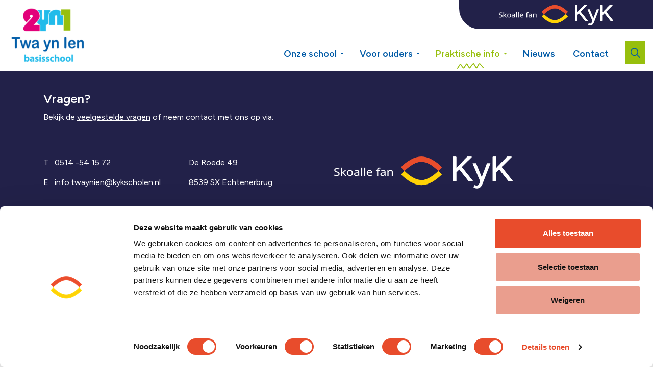

--- FILE ---
content_type: text/html; charset=utf-8
request_url: https://www.obstwaynien.nl/praktische-info/
body_size: 7363
content:
<!DOCTYPE html>
<html dir="ltr" lang="nl" class="no-js usn">
<head>
    <link rel="stylesheet" href="https://use.typekit.net/crl8kzd.css">
    
    <!-- Google Tag Manager -->
<script>(function(w,d,s,l,i){w[l]=w[l]||[];w[l].push({'gtm.start':
new Date().getTime(),event:'gtm.js'});var f=d.getElementsByTagName(s)[0],
j=d.createElement(s),dl=l!='dataLayer'?'&l='+l:'';j.async=true;j.src=
'https://www.googletagmanager.com/gtm.js?id='+i+dl;f.parentNode.insertBefore(j,f);
})(window,document,'script','dataLayer','GTM-PF3VQNQR');</script>
<!-- End Google Tag Manager -->
<!-- Google Fonts -->
<link rel="dns-prefetch" href="//fonts.googleapis.com">
<link rel="dns-prefetch" href="//fonts.gstatic.com">
    
    <meta charset="utf-8">
    <meta name="viewport" content="width=device-width, initial-scale=1, shrink-to-fit=no, maximum-scale=2">
        <link rel="canonical" href="https://www.obstwaynien.nl/praktische-info/" />
    <title>Praktische info | Twa yn len</title>
    <meta name="description" content="">
            <link rel="alternate" hreflang="nl-nl" href="https://www.obstwaynien.nl/praktische-info/" />
    <meta name="twitter:card" content="summary_large_image" />
    <meta property="og:type" content="website">
    <meta property="og:title" content="Praktische info | Twa yn len" />
    <meta property="og:image" content="" />
    <meta property="og:url" content="https://www.obstwaynien.nl/praktische-info/" />
    <meta property="og:description" content="" />
    <meta property="og:site_name" content="Twa yn len" />
        <meta name="robots" content="index,follow">

    




    <link href="/sb/sitebuilder-ltr-css-bundle.css.v2" media="screen" rel="stylesheet" />
<link href="/sb/sitebuilder-css-bundle.css.v2" media="screen" rel="stylesheet" />
<link rel="stylesheet" media="screen" href="/uSkinned/css/generated/b1ed5619-873b-4e9f-b301-3eae52c7244b.css?version=638149206924570000" />
<link href="/sb/sitebuilder-css-small-bundle.css.v2" media="screen and (min-width:0) and (max-width:991px)" rel="stylesheet" />
<link href="/sb/sitebuilder-css-large-bundle.css.v2" media="screen and (min-width:992px)" rel="stylesheet" />
<link href="/sb/sitebuilder-css-prnt-bundle.css.v2" media="print" rel="stylesheet" />



<link rel="preconnect" href="https://fonts.googleapis.com">
<link rel="preconnect" crossorigin href="https://fonts.gstatic.com">
<link rel="stylesheet" href="https://fonts.googleapis.com/css2?family=Figtree:ital,wght@0,300;0,400;0,500;0,600;0,700;0,800;0,900;1,300;1,400;1,500;1,600;1,700;1,800;1,900&amp;display=swap">

            <link rel="shortcut icon" type="image/jpg" href="/media/x3pbcpp4/de-twa-yn-ien-favicon.jpg?width=32&amp;height=32">
        <link rel="apple-touch-icon" sizes="57x57" href="/media/x3pbcpp4/de-twa-yn-ien-favicon.jpg?width=57&amp;height=57">
        <link rel="apple-touch-icon" sizes="60x60" href="/media/x3pbcpp4/de-twa-yn-ien-favicon.jpg?width=60&amp;height=60">
        <link rel="apple-touch-icon" sizes="72x72" href="/media/x3pbcpp4/de-twa-yn-ien-favicon.jpg?width=72&amp;height=72">
        <link rel="apple-touch-icon" sizes="76x76" href="/media/x3pbcpp4/de-twa-yn-ien-favicon.jpg?width=76&amp;height=76">
        <link rel="apple-touch-icon" sizes="114x114" href="/media/x3pbcpp4/de-twa-yn-ien-favicon.jpg?width=114&amp;height=114">
        <link rel="apple-touch-icon" sizes="120x120" href="/media/x3pbcpp4/de-twa-yn-ien-favicon.jpg?width=120&amp;height=120">
        <link rel="apple-touch-icon" sizes="144x144" href="/media/x3pbcpp4/de-twa-yn-ien-favicon.jpg?width=144&amp;height=144">
        <link rel="apple-touch-icon" sizes="152x152" href="/media/x3pbcpp4/de-twa-yn-ien-favicon.jpg?width=152&amp;height=152">
        <link rel="apple-touch-icon" sizes="180x180" href="/media/x3pbcpp4/de-twa-yn-ien-favicon.jpg?width=180&amp;height=180">
        <link rel="icon" type="image/png" sizes="16x16" href="/media/x3pbcpp4/de-twa-yn-ien-favicon.jpg?width=16&amp;height=16">
        <link rel="icon" type="image/png" sizes="32x32" href="/media/x3pbcpp4/de-twa-yn-ien-favicon.jpg?width=32&amp;height=32">
        <link rel="icon" type="image/png" sizes="96x96" href="/media/x3pbcpp4/de-twa-yn-ien-favicon.jpg?width=96&amp;height=96">
        <link rel="icon" type="image/png" sizes="192x192" href="/media/x3pbcpp4/de-twa-yn-ien-favicon.jpg?width=192&amp;height=192">
        <meta name="msapplication-square70x70logo" content="/media/x3pbcpp4/de-twa-yn-ien-favicon.jpg?width=70&height=70" />
        <meta name="msapplication-square150x150logo" content="/media/x3pbcpp4/de-twa-yn-ien-favicon.jpg?width=150&height=150" />
        <meta name="msapplication-wide310x150logo" content="/media/x3pbcpp4/de-twa-yn-ien-favicon.jpg?width=310&height=150" />
        <meta name="msapplication-square310x310logo" content="/media/x3pbcpp4/de-twa-yn-ien-favicon.jpg?width=310&height=310" />

    
            <script async defer src="https://www.google.com/recaptcha/api.js?render=6Ld_ZLMjAAAAACcmeOkfWKOHLLdLBRMdkD_nTOC9"></script>

    <script src="/dist/js/vendors.min.js"></script>
    <link href="/dist/css/styles.min.css" rel="stylesheet"/>
</head>

<body 
    
 class="body-bg body-bg-solid header-02-lg header-01-sm show_header-on-scroll-lg show_header-on-scroll-sm directional-icons-triangle           main-navigation-underline-link-hover  secondary-navigation-underline-link-hover  content-underline-link-hover  footer-underline-link-hover   "

>


    <!-- Google Tag Manager (noscript) -->
<noscript><iframe src="https://www.googletagmanager.com/ns.html?id=GTM-PF3VQNQR"
height="0" width="0" style="display:none;visibility:hidden"></iframe></noscript>
<!-- End Google Tag Manager (noscript) -->
    
    

    <!-- Skip links -->
    <a class="skip-to-content" id="skip-to-content-link" href="#site-content">Overslaan en ga direct naar de inhoud</a>
    <a class="skip-to-content" id="skip-to-footer-link" href="#site-footer">Direct naar de footer</a>
    <!--// Skip links -->

    <!-- Site -->
    <div id="site" class="school">

        <!-- Header -->
            <header id="site-header" class="header-bg header-bg-solid" tabindex="-1">
        <div class="kyk-header hide-header-mobile">
            <a href="https://www.kykscholen.nl/">
                <img src="/images/kyk-corporate-footer-logo.svg" />
            </a>
        </div>
        <div class="container">

            <div class="row">

                    <div id="logo" >
        <a href="/" title="Twa yn len">
                    <picture>
                        <img src="/media/r0bnn31u/twa-yn-ien-logo-crop.png" alt="">
                    </picture>
            <span>Twa yn len</span>
        </a>
        <div class="kyk-header hide-desktop">
            <a href="https://www.kykscholen.nl/">
                <img src="/images/skoalle-fan-kyk-mobile.svg" />
            </a>
        </div>
    </div>

                  
                    <!-- Expand -->
                    <button id="burgerNavStyle" class="expand-header expand-3-bars expand-uneven-lines expand-active-cross" type="button" aria-expanded="false" aria-label="Expand header">
                        <i class="icon-hamburger"></i>
                        <i class="icon-close"></i>
                    </button>
                    <!--// Expand -->

                <!-- Main navigation -->
                        <nav aria-label="Main" class="main nav-dropdown navigation-dropdown-bg navigation-dropdown-bg-solid">
            <ul >
                        <li  class="has-child ">
                            <span>                           
                                <a href="/onze-school/"  >Onze school</a>
                                    <svg class="active-squiggle hide" width="52px" height="11px" viewBox="0 0 52 11" version="1.1" xmlns="http://www.w3.org/2000/svg" xmlns:xlink="http://www.w3.org/1999/xlink">
                                        <title>actief menu item</title> 
                                        <defs> 
                                            <polygon id="path-1" points="0 0 52 0 52 11.0595882 0 11.0595882"></polygon> 
                                        </defs> 
                                        <g id="Website" stroke="none" stroke-width="1" fill="none" fill-rule="evenodd"> 
                                            <g id="D-01.2-KyK-1440-|-Uitklapmenu" transform="translate(-797.000000, -81.000000)"> 
                                                <g id="actief-menu-item" transform="translate(797.000000, 80.922468)"> 
                                                    <mask id="mask-2" fill="white"> 
                                                        <use xlink:href="#path-1"></use> 
                                                    </mask> 
                                                    <g id="Clip-2"></g> 
                                                    <path d="M43.9767103,2.08549491 C44.0353818,2.10955834 44.0575526,2.11929187 43.9767103,2.08549491 M32.1193854,0.000357772487 C30.0204591,0.0511883977 26.0643224,6.71405594 24.5740117,8.41904489 C22.5872913,6.3444524 20.6303122,0.952891244 19.3162865,0.635470212 C17.8976254,0.283981846 17.2738687,1.68642043 13.7487108,7.06797769 C12.9446135,8.28574969 12.9332578,8.36037337 12.6823491,8.60884861 C12.0388551,8.02402604 11.1566193,6.96631644 10.6169494,6.27361398 C5.80480333,-0.293810952 7.72582244,-2.30053915 0.141244248,9.66926197 C-0.465208371,10.6258511 1.0351062,11.6908608 1.72916054,10.5963801 C3.31383232,8.09351259 5.39112856,4.78330331 6.4650607,3.27974423 C14.0098937,15.0078295 12.7499431,10.9470574 18.8014912,2.7722491 C19.206514,2.27989501 22.6056768,11.1222608 24.857095,10.4958004 C26.226007,10.1229523 29.3520905,4.23525183 31.8546876,2.12740314 C32.0596324,1.97572239 31.9260668,1.866761 32.5071041,2.83281325 C36.9342353,10.2965335 37.5493399,11.2228405 38.963675,10.0266986 C40.3761175,8.8378568 42.3087628,3.09426652 43.9591358,2.09603956 C44.575322,2.45266506 45.0676761,3.18267936 45.6660174,3.92269756 C46.476874,4.92552091 46.6966895,4.9612105 48.6488018,7.36322791 C49.4645252,8.36875502 49.5329302,8.40498536 50.1637166,8.83353079 C50.3007971,9.84608766 51.9187251,9.9055703 51.9965933,8.68455379 C52.0468831,7.84152247 51.5429029,7.55167975 50.9294205,7.14314212 C50.4251699,6.71027068 49.9858094,6.0911104 49.2438986,5.20400784 C48.0664126,3.80156926 48.1715887,4.01841055 47.4726676,3.21728745 C46.0878035,1.62585628 44.9743965,-0.417102256 43.1239454,0.453507389 C41.1485808,1.37792179 39.4576514,6.14572629 38.075491,8.21437051 C34.2821204,3.0155872 33.7000016,-0.0380355721 32.1193854,0.000357772487" id="Fill-1" fill="#E84C2D" mask="url(#mask-2)">
                                                    </path> 
                                                </g> 
                                            </g> 
                                        </g> 
                                    </svg>
                            </span>

                                <button class="expand-subpages" type="button" aria-expanded="false" aria-label="Expand sub pages Onze school">
                                    <span aria-hidden="true">Expand sub pages Onze school</span>
                                </button>
            <ul >
                        <li  class="no-child ">
                            <span>                           
                                <a href="/onze-school/ons-onderwijs/"  >Ons onderwijs</a>
                            </span>

                        </li>
                        <li  class="no-child ">
                            <span>                           
                                <a href="/onze-school/groepen/"  >Groepen</a>
                            </span>

                        </li>
                        <li  class="no-child ">
                            <span>                           
                                <a href="/onze-school/team/"  >Team</a>
                            </span>

                        </li>
                        <li  class="no-child ">
                            <span>                           
                                <a href="/onze-school/skoalle-fan-kyk/"  >Skoalle fan KyK</a>
                            </span>

                        </li>
            </ul>
                        </li>
                        <li  class="has-child ">
                            <span>                           
                                <a href="https://kykscholenvoorbeeld.test.netsupportdemo.nl/voor-ouders/"  >Voor ouders</a>
                                    <svg class="active-squiggle hide" width="52px" height="11px" viewBox="0 0 52 11" version="1.1" xmlns="http://www.w3.org/2000/svg" xmlns:xlink="http://www.w3.org/1999/xlink">
                                        <title>actief menu item</title> 
                                        <defs> 
                                            <polygon id="path-1" points="0 0 52 0 52 11.0595882 0 11.0595882"></polygon> 
                                        </defs> 
                                        <g id="Website" stroke="none" stroke-width="1" fill="none" fill-rule="evenodd"> 
                                            <g id="D-01.2-KyK-1440-|-Uitklapmenu" transform="translate(-797.000000, -81.000000)"> 
                                                <g id="actief-menu-item" transform="translate(797.000000, 80.922468)"> 
                                                    <mask id="mask-2" fill="white"> 
                                                        <use xlink:href="#path-1"></use> 
                                                    </mask> 
                                                    <g id="Clip-2"></g> 
                                                    <path d="M43.9767103,2.08549491 C44.0353818,2.10955834 44.0575526,2.11929187 43.9767103,2.08549491 M32.1193854,0.000357772487 C30.0204591,0.0511883977 26.0643224,6.71405594 24.5740117,8.41904489 C22.5872913,6.3444524 20.6303122,0.952891244 19.3162865,0.635470212 C17.8976254,0.283981846 17.2738687,1.68642043 13.7487108,7.06797769 C12.9446135,8.28574969 12.9332578,8.36037337 12.6823491,8.60884861 C12.0388551,8.02402604 11.1566193,6.96631644 10.6169494,6.27361398 C5.80480333,-0.293810952 7.72582244,-2.30053915 0.141244248,9.66926197 C-0.465208371,10.6258511 1.0351062,11.6908608 1.72916054,10.5963801 C3.31383232,8.09351259 5.39112856,4.78330331 6.4650607,3.27974423 C14.0098937,15.0078295 12.7499431,10.9470574 18.8014912,2.7722491 C19.206514,2.27989501 22.6056768,11.1222608 24.857095,10.4958004 C26.226007,10.1229523 29.3520905,4.23525183 31.8546876,2.12740314 C32.0596324,1.97572239 31.9260668,1.866761 32.5071041,2.83281325 C36.9342353,10.2965335 37.5493399,11.2228405 38.963675,10.0266986 C40.3761175,8.8378568 42.3087628,3.09426652 43.9591358,2.09603956 C44.575322,2.45266506 45.0676761,3.18267936 45.6660174,3.92269756 C46.476874,4.92552091 46.6966895,4.9612105 48.6488018,7.36322791 C49.4645252,8.36875502 49.5329302,8.40498536 50.1637166,8.83353079 C50.3007971,9.84608766 51.9187251,9.9055703 51.9965933,8.68455379 C52.0468831,7.84152247 51.5429029,7.55167975 50.9294205,7.14314212 C50.4251699,6.71027068 49.9858094,6.0911104 49.2438986,5.20400784 C48.0664126,3.80156926 48.1715887,4.01841055 47.4726676,3.21728745 C46.0878035,1.62585628 44.9743965,-0.417102256 43.1239454,0.453507389 C41.1485808,1.37792179 39.4576514,6.14572629 38.075491,8.21437051 C34.2821204,3.0155872 33.7000016,-0.0380355721 32.1193854,0.000357772487" id="Fill-1" fill="#E84C2D" mask="url(#mask-2)">
                                                    </path> 
                                                </g> 
                                            </g> 
                                        </g> 
                                    </svg>
                            </span>

                                <button class="expand-subpages" type="button" aria-expanded="false" aria-label="Expand sub pages Voor ouders">
                                    <span aria-hidden="true">Expand sub pages Voor ouders</span>
                                </button>
            <ul >
                        <li  class="no-child ">
                            <span>                           
                                <a href="/voor-ouders/medezeggenschapsraad/"  >Medezeggenschapsraad</a>
                            </span>

                        </li>
                        <li  class="no-child ">
                            <span>                           
                                <a href="/voor-ouders/bewegend-leren/"  >Bewegend leren</a>
                            </span>

                        </li>
                        <li  class="no-child ">
                            <span>                           
                                <a href="/voor-ouders/informatievoorziening-en-klachtenprocedure/"  >Informatievoorziening</a>
                            </span>

                        </li>
            </ul>
                        </li>
                        <li  class="has-child active">
                            <span>                           
                                <a href="/praktische-info/"  >Praktische info</a>
                                    <svg class="active-squiggle " width="52px" height="11px" viewBox="0 0 52 11" version="1.1" xmlns="http://www.w3.org/2000/svg" xmlns:xlink="http://www.w3.org/1999/xlink">
                                        <title>actief menu item</title> 
                                        <defs> 
                                            <polygon id="path-1" points="0 0 52 0 52 11.0595882 0 11.0595882"></polygon> 
                                        </defs> 
                                        <g id="Website" stroke="none" stroke-width="1" fill="none" fill-rule="evenodd"> 
                                            <g id="D-01.2-KyK-1440-|-Uitklapmenu" transform="translate(-797.000000, -81.000000)"> 
                                                <g id="actief-menu-item" transform="translate(797.000000, 80.922468)"> 
                                                    <mask id="mask-2" fill="white"> 
                                                        <use xlink:href="#path-1"></use> 
                                                    </mask> 
                                                    <g id="Clip-2"></g> 
                                                    <path d="M43.9767103,2.08549491 C44.0353818,2.10955834 44.0575526,2.11929187 43.9767103,2.08549491 M32.1193854,0.000357772487 C30.0204591,0.0511883977 26.0643224,6.71405594 24.5740117,8.41904489 C22.5872913,6.3444524 20.6303122,0.952891244 19.3162865,0.635470212 C17.8976254,0.283981846 17.2738687,1.68642043 13.7487108,7.06797769 C12.9446135,8.28574969 12.9332578,8.36037337 12.6823491,8.60884861 C12.0388551,8.02402604 11.1566193,6.96631644 10.6169494,6.27361398 C5.80480333,-0.293810952 7.72582244,-2.30053915 0.141244248,9.66926197 C-0.465208371,10.6258511 1.0351062,11.6908608 1.72916054,10.5963801 C3.31383232,8.09351259 5.39112856,4.78330331 6.4650607,3.27974423 C14.0098937,15.0078295 12.7499431,10.9470574 18.8014912,2.7722491 C19.206514,2.27989501 22.6056768,11.1222608 24.857095,10.4958004 C26.226007,10.1229523 29.3520905,4.23525183 31.8546876,2.12740314 C32.0596324,1.97572239 31.9260668,1.866761 32.5071041,2.83281325 C36.9342353,10.2965335 37.5493399,11.2228405 38.963675,10.0266986 C40.3761175,8.8378568 42.3087628,3.09426652 43.9591358,2.09603956 C44.575322,2.45266506 45.0676761,3.18267936 45.6660174,3.92269756 C46.476874,4.92552091 46.6966895,4.9612105 48.6488018,7.36322791 C49.4645252,8.36875502 49.5329302,8.40498536 50.1637166,8.83353079 C50.3007971,9.84608766 51.9187251,9.9055703 51.9965933,8.68455379 C52.0468831,7.84152247 51.5429029,7.55167975 50.9294205,7.14314212 C50.4251699,6.71027068 49.9858094,6.0911104 49.2438986,5.20400784 C48.0664126,3.80156926 48.1715887,4.01841055 47.4726676,3.21728745 C46.0878035,1.62585628 44.9743965,-0.417102256 43.1239454,0.453507389 C41.1485808,1.37792179 39.4576514,6.14572629 38.075491,8.21437051 C34.2821204,3.0155872 33.7000016,-0.0380355721 32.1193854,0.000357772487" id="Fill-1" fill="#E84C2D" mask="url(#mask-2)">
                                                    </path> 
                                                </g> 
                                            </g> 
                                        </g> 
                                    </svg>
                            </span>

                                <button class="expand-subpages" type="button" aria-expanded="false" aria-label="Expand sub pages Praktische info">
                                    <span aria-hidden="true">Expand sub pages Praktische info</span>
                                </button>
            <ul >
                        <li  class="no-child ">
                            <span>                           
                                <a href="/praktische-info/schoolgidsjaarkalender/"  >Schoolgids/jaarkalender</a>
                            </span>

                        </li>
                        <li  class="no-child ">
                            <span>                           
                                <a href="/praktische-info/schooltijden/"  >Schooltijden</a>
                            </span>

                        </li>
                        <li  class="no-child ">
                            <span>                           
                                <a href="/praktische-info/vakantierooster/"  >Vakantierooster</a>
                            </span>

                        </li>
                        <li  class="no-child ">
                            <span>                           
                                <a href="/praktische-info/aanmelden-van-uw-kind/"  >Aanmelden van uw kind</a>
                            </span>

                        </li>
                        <li  class="no-child ">
                            <span>                           
                                <a href="/praktische-info/uw-kind-af-of-ziekmelden/"  >Uw kind af- of ziekmelden</a>
                            </span>

                        </li>
                        <li  class="no-child ">
                            <span>                           
                                <a href="/praktische-info/verlofaanvraag-en-leerplicht/"  >Verlofaanvraag en leerplicht</a>
                            </span>

                        </li>
                        <li  class="no-child ">
                            <span>                           
                                <a href="/praktische-info/downloads/"  >Downloads</a>
                            </span>

                        </li>
            </ul>
                        </li>
                        <li  class="no-child ">
                            <span>                           
                                <a href="/nieuws/"  >Nieuws</a>
                                    <svg class="active-squiggle hide" width="52px" height="11px" viewBox="0 0 52 11" version="1.1" xmlns="http://www.w3.org/2000/svg" xmlns:xlink="http://www.w3.org/1999/xlink">
                                        <title>actief menu item</title> 
                                        <defs> 
                                            <polygon id="path-1" points="0 0 52 0 52 11.0595882 0 11.0595882"></polygon> 
                                        </defs> 
                                        <g id="Website" stroke="none" stroke-width="1" fill="none" fill-rule="evenodd"> 
                                            <g id="D-01.2-KyK-1440-|-Uitklapmenu" transform="translate(-797.000000, -81.000000)"> 
                                                <g id="actief-menu-item" transform="translate(797.000000, 80.922468)"> 
                                                    <mask id="mask-2" fill="white"> 
                                                        <use xlink:href="#path-1"></use> 
                                                    </mask> 
                                                    <g id="Clip-2"></g> 
                                                    <path d="M43.9767103,2.08549491 C44.0353818,2.10955834 44.0575526,2.11929187 43.9767103,2.08549491 M32.1193854,0.000357772487 C30.0204591,0.0511883977 26.0643224,6.71405594 24.5740117,8.41904489 C22.5872913,6.3444524 20.6303122,0.952891244 19.3162865,0.635470212 C17.8976254,0.283981846 17.2738687,1.68642043 13.7487108,7.06797769 C12.9446135,8.28574969 12.9332578,8.36037337 12.6823491,8.60884861 C12.0388551,8.02402604 11.1566193,6.96631644 10.6169494,6.27361398 C5.80480333,-0.293810952 7.72582244,-2.30053915 0.141244248,9.66926197 C-0.465208371,10.6258511 1.0351062,11.6908608 1.72916054,10.5963801 C3.31383232,8.09351259 5.39112856,4.78330331 6.4650607,3.27974423 C14.0098937,15.0078295 12.7499431,10.9470574 18.8014912,2.7722491 C19.206514,2.27989501 22.6056768,11.1222608 24.857095,10.4958004 C26.226007,10.1229523 29.3520905,4.23525183 31.8546876,2.12740314 C32.0596324,1.97572239 31.9260668,1.866761 32.5071041,2.83281325 C36.9342353,10.2965335 37.5493399,11.2228405 38.963675,10.0266986 C40.3761175,8.8378568 42.3087628,3.09426652 43.9591358,2.09603956 C44.575322,2.45266506 45.0676761,3.18267936 45.6660174,3.92269756 C46.476874,4.92552091 46.6966895,4.9612105 48.6488018,7.36322791 C49.4645252,8.36875502 49.5329302,8.40498536 50.1637166,8.83353079 C50.3007971,9.84608766 51.9187251,9.9055703 51.9965933,8.68455379 C52.0468831,7.84152247 51.5429029,7.55167975 50.9294205,7.14314212 C50.4251699,6.71027068 49.9858094,6.0911104 49.2438986,5.20400784 C48.0664126,3.80156926 48.1715887,4.01841055 47.4726676,3.21728745 C46.0878035,1.62585628 44.9743965,-0.417102256 43.1239454,0.453507389 C41.1485808,1.37792179 39.4576514,6.14572629 38.075491,8.21437051 C34.2821204,3.0155872 33.7000016,-0.0380355721 32.1193854,0.000357772487" id="Fill-1" fill="#E84C2D" mask="url(#mask-2)">
                                                    </path> 
                                                </g> 
                                            </g> 
                                        </g> 
                                    </svg>
                            </span>

                                <button class="expand-subpages" type="button" aria-expanded="false" aria-label="Expand sub pages Nieuws">
                                    <span aria-hidden="true">Expand sub pages Nieuws</span>
                                </button>
                        </li>
                        <li  class="no-child ">
                            <span>                           
                                <a href="/contact/"  >Contact</a>
                                    <svg class="active-squiggle hide" width="52px" height="11px" viewBox="0 0 52 11" version="1.1" xmlns="http://www.w3.org/2000/svg" xmlns:xlink="http://www.w3.org/1999/xlink">
                                        <title>actief menu item</title> 
                                        <defs> 
                                            <polygon id="path-1" points="0 0 52 0 52 11.0595882 0 11.0595882"></polygon> 
                                        </defs> 
                                        <g id="Website" stroke="none" stroke-width="1" fill="none" fill-rule="evenodd"> 
                                            <g id="D-01.2-KyK-1440-|-Uitklapmenu" transform="translate(-797.000000, -81.000000)"> 
                                                <g id="actief-menu-item" transform="translate(797.000000, 80.922468)"> 
                                                    <mask id="mask-2" fill="white"> 
                                                        <use xlink:href="#path-1"></use> 
                                                    </mask> 
                                                    <g id="Clip-2"></g> 
                                                    <path d="M43.9767103,2.08549491 C44.0353818,2.10955834 44.0575526,2.11929187 43.9767103,2.08549491 M32.1193854,0.000357772487 C30.0204591,0.0511883977 26.0643224,6.71405594 24.5740117,8.41904489 C22.5872913,6.3444524 20.6303122,0.952891244 19.3162865,0.635470212 C17.8976254,0.283981846 17.2738687,1.68642043 13.7487108,7.06797769 C12.9446135,8.28574969 12.9332578,8.36037337 12.6823491,8.60884861 C12.0388551,8.02402604 11.1566193,6.96631644 10.6169494,6.27361398 C5.80480333,-0.293810952 7.72582244,-2.30053915 0.141244248,9.66926197 C-0.465208371,10.6258511 1.0351062,11.6908608 1.72916054,10.5963801 C3.31383232,8.09351259 5.39112856,4.78330331 6.4650607,3.27974423 C14.0098937,15.0078295 12.7499431,10.9470574 18.8014912,2.7722491 C19.206514,2.27989501 22.6056768,11.1222608 24.857095,10.4958004 C26.226007,10.1229523 29.3520905,4.23525183 31.8546876,2.12740314 C32.0596324,1.97572239 31.9260668,1.866761 32.5071041,2.83281325 C36.9342353,10.2965335 37.5493399,11.2228405 38.963675,10.0266986 C40.3761175,8.8378568 42.3087628,3.09426652 43.9591358,2.09603956 C44.575322,2.45266506 45.0676761,3.18267936 45.6660174,3.92269756 C46.476874,4.92552091 46.6966895,4.9612105 48.6488018,7.36322791 C49.4645252,8.36875502 49.5329302,8.40498536 50.1637166,8.83353079 C50.3007971,9.84608766 51.9187251,9.9055703 51.9965933,8.68455379 C52.0468831,7.84152247 51.5429029,7.55167975 50.9294205,7.14314212 C50.4251699,6.71027068 49.9858094,6.0911104 49.2438986,5.20400784 C48.0664126,3.80156926 48.1715887,4.01841055 47.4726676,3.21728745 C46.0878035,1.62585628 44.9743965,-0.417102256 43.1239454,0.453507389 C41.1485808,1.37792179 39.4576514,6.14572629 38.075491,8.21437051 C34.2821204,3.0155872 33.7000016,-0.0380355721 32.1193854,0.000357772487" id="Fill-1" fill="#E84C2D" mask="url(#mask-2)">
                                                    </path> 
                                                </g> 
                                            </g> 
                                        </g> 
                                    </svg>
                            </span>

                                <button class="expand-subpages" type="button" aria-expanded="false" aria-label="Expand sub pages Contact">
                                    <span aria-hidden="true">Expand sub pages Contact</span>
                                </button>
                        </li>
            </ul>
        </nav>



                <!--// Main navigation -->
                <!-- Secondary navigation -->
                
                <!--// Secondary navigation -->
                <!-- CTA Links -->
                
                <!--// CTA Links -->
                <!-- Site search -->
                        <div class="form site-search-form site-search" aria-label="Site search">
            <form role="search" action="/zoeken/" method="get" name="searchForm">
                <fieldset>
                    <div class="form-group">
                        <input type="text" class="form-control" name="search_field" aria-label="Website doorzoeken" placeholder="Website doorzoeken" value="">
                    </div>
                    <button type="submit" role="button" aria-label="Search" class="btn base-btn-bg base-btn-bg-solid base-btn-bg-hover-solid base-btn-text base-btn-borders btn-search">
                        <span></span>
                        <i aria-hidden="true" class="icon usn_ion-ios-search"></i>
                        <span class="search-text">Zoeken</span>
                    </button>
                    <button type="submit" role="button" aria-label="Search" class="btn base-btn-bg base-btn-bg-solid base-btn-bg-hover-solid base-btn-text base-btn-borders btn-search-text">
                       Zoeken
                    </button>
                </fieldset>
            </form>
            <button class="expand-search" data-toggle="collapse" type="button" aria-expanded="false" aria-label="Expand site search">
                <em>Uitgebreid zoeken</em>
                <i aria-hidden="true" class="icon usn_ion-ios-search search-icon"></i>              
            </button>
        </div>

                <!--// Site search -->


            </div>

        </div>
    </header>


        <!--// Header -->
        <!-- Content -->
        <main id="site-content" tabindex="-1">
            <div class="background-overlay"></div>
            
            

















            

        </main>
        <div class="footer-component-section"></div>
        <!--// Content -->
        <!-- Footer -->
                    <footer id="site-footer" class="footer-bg footer-bg-solid">

                <div class="container">

                        <!-- Row -->
                        <div class="row listing">

    <div class="item  footer-item   col-lg-12 col-md-4 col-12 col  item_text-below usn_pod_textimage text-left   " data-os-animation="fadeIn" data-os-animation-delay="0s" data-os-animation-duration="0,9s">
            <div class="inner   ">
                    <div class="info ">

                        <p class="heading sm footer-heading " >Vragen?</p>

                            <div class="text footer-text">
                                <p>Bekijk de <a href="https://www.kykscholen.nl/over-kyk/veelgestelde-vragen/" title="Veelgestelde vragen">veelgestelde vragen</a> of neem contact met ons op via:</p>
                            </div>

                    </div>
            </div>
    </div>
    <div class="item  footer-item   col-lg-3 col-md-4 col-12 col  item_text-below usn_pod_textimage text-left   " data-os-animation="fadeIn" data-os-animation-delay="0s" data-os-animation-duration="1,2s">
            <div class="inner   ">
                    <div class="info ">

                        

                            <div class="text footer-text">
                                <p>T   <a href="tel:0514541572">0514 -54 15 72</a></p>
<p>E   <a href="mailto:mailto:Info.TwaYnIen@kykscholen.nl">info.twaynien@kykscholen.nl</a></p>
                            </div>

                    </div>
            </div>
    </div>
    <div class="item  footer-item   col-lg-3 col-md-4 col-12 col  item_text-below usn_pod_textimage text-left   " data-os-animation="fadeIn" data-os-animation-delay="0s" data-os-animation-duration="1,2s">
            <div class="inner   ">
                    <div class="info ">

                        

                            <div class="text footer-text">
                                <p>De Roede 49</p>
<p>8539 SX Echtenerbrug</p>
                            </div>

                    </div>
            </div>
    </div>
    <div class="item  footer-item   col-lg-4 col-md-4 col-12 col  item_text-below usn_pod_textimage text-left   " data-os-animation="fadeIn" data-os-animation-delay="0s" data-os-animation-duration="1,2s">
            <div class="inner   ">
                    <div class="info ">

                        

                            <div class="text footer-text">
                                <p><a href="https://www.kykscholen.nl/" title="Home"><img src="/media/m0od1q2o/kyk-corporate-footer-logo-wit-svg.svg?rmode=max&amp;width=314&amp;height=56" alt="" width="314" height="56"></a></p>
                            </div>

                    </div>
            </div>
    </div>

                        </div>
                        <!--// Row -->
                    <!-- Row -->
                    <div class="row">

                        <div class="col">
                            <nav aria-label="Footer Navigation" class="footer-navigation">
                                <ul>
                                    <li><div>&copy;  2025 </div></li>                                    
                                                    <li><span><a href="https://www.kykscholen.nl/privacyverklaring/"  >Privacy Policy</a></span></li>
                <li><span><a href="https://www.kykscholen.nl/sitemap/"  >Sitemap</a></span></li>

                                </ul>
                            </nav>
                        </div>

                    </div>
                    <!--// Row -->

                            <!-- Back to top -->
        <div class="usn_back-to-top position-right">
            <button id="back-to-top-link" role="button" aria-label="Terug naar boven" class="btn base-btn-bg base-btn-bg base-btn-bg-solid base-btn-bg-hover-solid base-btn-text base-btn-borders btn-back-to-top">
                <span></span>
                <i aria-hidden="true" class="icon"></i><span aria-hidden="true" class="d-none">Terug naar boven</span>
            </button>
        </div>
        <!--// Back to top -->


                </div>
            </footer>

        <!--// Footer -->

    </div>
    <!--// Site -->

    
    




<script src="/sb/sitebuilder-js-bundle.js.v2" type="text/javascript"></script>




<!-- CSS VARS Ponyfill -->
<script>cssVars({ onlyLegacy: true });</script>


    
    

    

</body>
<!--
    ____        _ ____              _ __  __             _____ __   _                      __
   / __ )__  __(_) / /_   _      __(_) /_/ /_     __  __/ ___// /__(_)___  ____  ___  ____/ /
  / __  / / / / / / __/  | | /| / / / __/ __ \   / / / /\__ \/ //_/ / __ \/ __ \/ _ \/ __  /
 / /_/ / /_/ / / / /_    | |/ |/ / / /_/ / / /  / /_/ /___/ / ,
        < / / / / / / / /  __/ /_/ /
/_____/\__,_/_/_/\__/    |__/|__/_/\__/_/ /_/   \__,_//____/_/|_/_/_/ /_/_/ /_/\___/\__,_/

Find out more at uSkinned.net

-->
</html>


--- FILE ---
content_type: text/html; charset=utf-8
request_url: https://www.google.com/recaptcha/api2/anchor?ar=1&k=6Ld_ZLMjAAAAACcmeOkfWKOHLLdLBRMdkD_nTOC9&co=aHR0cHM6Ly93d3cub2JzdHdheW5pZW4ubmw6NDQz&hl=en&v=TkacYOdEJbdB_JjX802TMer9&size=invisible&anchor-ms=20000&execute-ms=15000&cb=3c2iwank6fvj
body_size: 45404
content:
<!DOCTYPE HTML><html dir="ltr" lang="en"><head><meta http-equiv="Content-Type" content="text/html; charset=UTF-8">
<meta http-equiv="X-UA-Compatible" content="IE=edge">
<title>reCAPTCHA</title>
<style type="text/css">
/* cyrillic-ext */
@font-face {
  font-family: 'Roboto';
  font-style: normal;
  font-weight: 400;
  src: url(//fonts.gstatic.com/s/roboto/v18/KFOmCnqEu92Fr1Mu72xKKTU1Kvnz.woff2) format('woff2');
  unicode-range: U+0460-052F, U+1C80-1C8A, U+20B4, U+2DE0-2DFF, U+A640-A69F, U+FE2E-FE2F;
}
/* cyrillic */
@font-face {
  font-family: 'Roboto';
  font-style: normal;
  font-weight: 400;
  src: url(//fonts.gstatic.com/s/roboto/v18/KFOmCnqEu92Fr1Mu5mxKKTU1Kvnz.woff2) format('woff2');
  unicode-range: U+0301, U+0400-045F, U+0490-0491, U+04B0-04B1, U+2116;
}
/* greek-ext */
@font-face {
  font-family: 'Roboto';
  font-style: normal;
  font-weight: 400;
  src: url(//fonts.gstatic.com/s/roboto/v18/KFOmCnqEu92Fr1Mu7mxKKTU1Kvnz.woff2) format('woff2');
  unicode-range: U+1F00-1FFF;
}
/* greek */
@font-face {
  font-family: 'Roboto';
  font-style: normal;
  font-weight: 400;
  src: url(//fonts.gstatic.com/s/roboto/v18/KFOmCnqEu92Fr1Mu4WxKKTU1Kvnz.woff2) format('woff2');
  unicode-range: U+0370-0377, U+037A-037F, U+0384-038A, U+038C, U+038E-03A1, U+03A3-03FF;
}
/* vietnamese */
@font-face {
  font-family: 'Roboto';
  font-style: normal;
  font-weight: 400;
  src: url(//fonts.gstatic.com/s/roboto/v18/KFOmCnqEu92Fr1Mu7WxKKTU1Kvnz.woff2) format('woff2');
  unicode-range: U+0102-0103, U+0110-0111, U+0128-0129, U+0168-0169, U+01A0-01A1, U+01AF-01B0, U+0300-0301, U+0303-0304, U+0308-0309, U+0323, U+0329, U+1EA0-1EF9, U+20AB;
}
/* latin-ext */
@font-face {
  font-family: 'Roboto';
  font-style: normal;
  font-weight: 400;
  src: url(//fonts.gstatic.com/s/roboto/v18/KFOmCnqEu92Fr1Mu7GxKKTU1Kvnz.woff2) format('woff2');
  unicode-range: U+0100-02BA, U+02BD-02C5, U+02C7-02CC, U+02CE-02D7, U+02DD-02FF, U+0304, U+0308, U+0329, U+1D00-1DBF, U+1E00-1E9F, U+1EF2-1EFF, U+2020, U+20A0-20AB, U+20AD-20C0, U+2113, U+2C60-2C7F, U+A720-A7FF;
}
/* latin */
@font-face {
  font-family: 'Roboto';
  font-style: normal;
  font-weight: 400;
  src: url(//fonts.gstatic.com/s/roboto/v18/KFOmCnqEu92Fr1Mu4mxKKTU1Kg.woff2) format('woff2');
  unicode-range: U+0000-00FF, U+0131, U+0152-0153, U+02BB-02BC, U+02C6, U+02DA, U+02DC, U+0304, U+0308, U+0329, U+2000-206F, U+20AC, U+2122, U+2191, U+2193, U+2212, U+2215, U+FEFF, U+FFFD;
}
/* cyrillic-ext */
@font-face {
  font-family: 'Roboto';
  font-style: normal;
  font-weight: 500;
  src: url(//fonts.gstatic.com/s/roboto/v18/KFOlCnqEu92Fr1MmEU9fCRc4AMP6lbBP.woff2) format('woff2');
  unicode-range: U+0460-052F, U+1C80-1C8A, U+20B4, U+2DE0-2DFF, U+A640-A69F, U+FE2E-FE2F;
}
/* cyrillic */
@font-face {
  font-family: 'Roboto';
  font-style: normal;
  font-weight: 500;
  src: url(//fonts.gstatic.com/s/roboto/v18/KFOlCnqEu92Fr1MmEU9fABc4AMP6lbBP.woff2) format('woff2');
  unicode-range: U+0301, U+0400-045F, U+0490-0491, U+04B0-04B1, U+2116;
}
/* greek-ext */
@font-face {
  font-family: 'Roboto';
  font-style: normal;
  font-weight: 500;
  src: url(//fonts.gstatic.com/s/roboto/v18/KFOlCnqEu92Fr1MmEU9fCBc4AMP6lbBP.woff2) format('woff2');
  unicode-range: U+1F00-1FFF;
}
/* greek */
@font-face {
  font-family: 'Roboto';
  font-style: normal;
  font-weight: 500;
  src: url(//fonts.gstatic.com/s/roboto/v18/KFOlCnqEu92Fr1MmEU9fBxc4AMP6lbBP.woff2) format('woff2');
  unicode-range: U+0370-0377, U+037A-037F, U+0384-038A, U+038C, U+038E-03A1, U+03A3-03FF;
}
/* vietnamese */
@font-face {
  font-family: 'Roboto';
  font-style: normal;
  font-weight: 500;
  src: url(//fonts.gstatic.com/s/roboto/v18/KFOlCnqEu92Fr1MmEU9fCxc4AMP6lbBP.woff2) format('woff2');
  unicode-range: U+0102-0103, U+0110-0111, U+0128-0129, U+0168-0169, U+01A0-01A1, U+01AF-01B0, U+0300-0301, U+0303-0304, U+0308-0309, U+0323, U+0329, U+1EA0-1EF9, U+20AB;
}
/* latin-ext */
@font-face {
  font-family: 'Roboto';
  font-style: normal;
  font-weight: 500;
  src: url(//fonts.gstatic.com/s/roboto/v18/KFOlCnqEu92Fr1MmEU9fChc4AMP6lbBP.woff2) format('woff2');
  unicode-range: U+0100-02BA, U+02BD-02C5, U+02C7-02CC, U+02CE-02D7, U+02DD-02FF, U+0304, U+0308, U+0329, U+1D00-1DBF, U+1E00-1E9F, U+1EF2-1EFF, U+2020, U+20A0-20AB, U+20AD-20C0, U+2113, U+2C60-2C7F, U+A720-A7FF;
}
/* latin */
@font-face {
  font-family: 'Roboto';
  font-style: normal;
  font-weight: 500;
  src: url(//fonts.gstatic.com/s/roboto/v18/KFOlCnqEu92Fr1MmEU9fBBc4AMP6lQ.woff2) format('woff2');
  unicode-range: U+0000-00FF, U+0131, U+0152-0153, U+02BB-02BC, U+02C6, U+02DA, U+02DC, U+0304, U+0308, U+0329, U+2000-206F, U+20AC, U+2122, U+2191, U+2193, U+2212, U+2215, U+FEFF, U+FFFD;
}
/* cyrillic-ext */
@font-face {
  font-family: 'Roboto';
  font-style: normal;
  font-weight: 900;
  src: url(//fonts.gstatic.com/s/roboto/v18/KFOlCnqEu92Fr1MmYUtfCRc4AMP6lbBP.woff2) format('woff2');
  unicode-range: U+0460-052F, U+1C80-1C8A, U+20B4, U+2DE0-2DFF, U+A640-A69F, U+FE2E-FE2F;
}
/* cyrillic */
@font-face {
  font-family: 'Roboto';
  font-style: normal;
  font-weight: 900;
  src: url(//fonts.gstatic.com/s/roboto/v18/KFOlCnqEu92Fr1MmYUtfABc4AMP6lbBP.woff2) format('woff2');
  unicode-range: U+0301, U+0400-045F, U+0490-0491, U+04B0-04B1, U+2116;
}
/* greek-ext */
@font-face {
  font-family: 'Roboto';
  font-style: normal;
  font-weight: 900;
  src: url(//fonts.gstatic.com/s/roboto/v18/KFOlCnqEu92Fr1MmYUtfCBc4AMP6lbBP.woff2) format('woff2');
  unicode-range: U+1F00-1FFF;
}
/* greek */
@font-face {
  font-family: 'Roboto';
  font-style: normal;
  font-weight: 900;
  src: url(//fonts.gstatic.com/s/roboto/v18/KFOlCnqEu92Fr1MmYUtfBxc4AMP6lbBP.woff2) format('woff2');
  unicode-range: U+0370-0377, U+037A-037F, U+0384-038A, U+038C, U+038E-03A1, U+03A3-03FF;
}
/* vietnamese */
@font-face {
  font-family: 'Roboto';
  font-style: normal;
  font-weight: 900;
  src: url(//fonts.gstatic.com/s/roboto/v18/KFOlCnqEu92Fr1MmYUtfCxc4AMP6lbBP.woff2) format('woff2');
  unicode-range: U+0102-0103, U+0110-0111, U+0128-0129, U+0168-0169, U+01A0-01A1, U+01AF-01B0, U+0300-0301, U+0303-0304, U+0308-0309, U+0323, U+0329, U+1EA0-1EF9, U+20AB;
}
/* latin-ext */
@font-face {
  font-family: 'Roboto';
  font-style: normal;
  font-weight: 900;
  src: url(//fonts.gstatic.com/s/roboto/v18/KFOlCnqEu92Fr1MmYUtfChc4AMP6lbBP.woff2) format('woff2');
  unicode-range: U+0100-02BA, U+02BD-02C5, U+02C7-02CC, U+02CE-02D7, U+02DD-02FF, U+0304, U+0308, U+0329, U+1D00-1DBF, U+1E00-1E9F, U+1EF2-1EFF, U+2020, U+20A0-20AB, U+20AD-20C0, U+2113, U+2C60-2C7F, U+A720-A7FF;
}
/* latin */
@font-face {
  font-family: 'Roboto';
  font-style: normal;
  font-weight: 900;
  src: url(//fonts.gstatic.com/s/roboto/v18/KFOlCnqEu92Fr1MmYUtfBBc4AMP6lQ.woff2) format('woff2');
  unicode-range: U+0000-00FF, U+0131, U+0152-0153, U+02BB-02BC, U+02C6, U+02DA, U+02DC, U+0304, U+0308, U+0329, U+2000-206F, U+20AC, U+2122, U+2191, U+2193, U+2212, U+2215, U+FEFF, U+FFFD;
}

</style>
<link rel="stylesheet" type="text/css" href="https://www.gstatic.com/recaptcha/releases/TkacYOdEJbdB_JjX802TMer9/styles__ltr.css">
<script nonce="O3ysYqGSnv5rtft4EhE_8Q" type="text/javascript">window['__recaptcha_api'] = 'https://www.google.com/recaptcha/api2/';</script>
<script type="text/javascript" src="https://www.gstatic.com/recaptcha/releases/TkacYOdEJbdB_JjX802TMer9/recaptcha__en.js" nonce="O3ysYqGSnv5rtft4EhE_8Q">
      
    </script></head>
<body><div id="rc-anchor-alert" class="rc-anchor-alert"></div>
<input type="hidden" id="recaptcha-token" value="[base64]">
<script type="text/javascript" nonce="O3ysYqGSnv5rtft4EhE_8Q">
      recaptcha.anchor.Main.init("[\x22ainput\x22,[\x22bgdata\x22,\x22\x22,\[base64]/[base64]/[base64]/[base64]/[base64]/[base64]/[base64]/[base64]/[base64]/[base64]/[base64]/[base64]/[base64]/[base64]/[base64]\\u003d\\u003d\x22,\[base64]\\u003d\\u003d\x22,\x22QC1QJcKZw5nCojJaw4bDuMKFw4fCnmogXsOofx0/WB0Jw4IFc1ZVWsKyw497LWhuWWPDhcKtw4DCrcK4w6tDRwguwrbCqDrClibDrcOLwqwzPMOlEVZnw51QAcK3wpguP8Ogw40uwr7DiUzCksOpA8OCX8K/JsKSccKmR8OiwrwLDxLDg1fDlBgCwrpRwpI3KW4kHMK/P8ORGcOrZsO8ZsOswrnCgV/[base64]/DoxJkYsORw5rCoMO+PMOvw65hw67DigkKNXYODcOaMXbCp8Oqw64vJ8OwwpgYFHYww7TDocOkwobDocKYHsKew4A3X8K/wojDnBjCqsK6DcKQw7ktw7nDhjcfcRbCg8KxCEZTD8OQDDdMAB7DrRfDtcORw67DqxQcAxcpOQLCqsOdTsKfZCo7wqweNMOJw7pUFMOqKMOuwoZMJmllwojDrcOSWj/[base64]/[base64]/A8OGw6QTw5hGb3bCqcOfwodMJg/[base64]/CgMKWVUzDk8KLw7DCsk7DjR/Dtj0teRvDqMOlwqI+JMKaw5JWA8O9VcOHw5BoVWPCpy/[base64]/wp02w6HDrk0kAmzDr19iY3pCw758PxI2woBPcALDvcKPPFk8C1Vtw5nCpUQVXsK4wrNVw4LCnMKoThBDw4zCixxrw4RlPUzCiRFqcMO5w4g2w7vCvMOVC8K+EC3Dl0V/wq/Dr8KzbF9FwpnCiXISw7zCnF7Dr8KTwoMVPMK+wqFEHsOVLAvDnhJNwphXw5YVwqHClALDk8KzBUbDtDLCgyLDqTLDhmJHwqE3cVXCuSbChEQUDsKuw5HDtMKdIyzDow5UwqDDjcODwql5bnTCssOwGcOTMsOjw7B9NBPDqsKmMUbCucKJJ0YcVMOrw5/DmUjCu8KVwovCugPCpTI7w7rDlsK8TcKcw5HChMKuw5vCqm3DtSA9OcOkM2/CpnDDt0YjPsK1BR0hw5lmOjtxJcOzwrbCl8KRV8KPw7/DvHAbwqwPwoLChjvDosOswrxAwrHDtDrDgxDDvldSUcOEGWjCuyLDsw3CncOaw6gLw6LCt8O1GAjDhgBqw6VsW8K/[base64]/GwsdYMK2w7xaOcOBOMK2RDlkwq7DlcKdwrA/G3jCkA7CocKoEyx8QcK4CBvChHDCrUxedBUYw5vCgsKhwpLCvX3Dg8OqwoowOMK/w7nCt0nCmsKTM8K6w4AWPcKewrDDv1jDiR/ClsOuwqPCjwLDp8KRQsOjw5rCgm4uRMKZwpV5M8OnfjF2ZcKew7IlwpBvw4/[base64]/[base64]/Dp8OPwrLCncOKNMKlVVAtGhfCi8O7wpjDgxBKBxlMJcKfKxInw6jDvCPDm8ODw5vDkcOMw5TDmzfDhColw73DlTjDinQjw7LCscKyeMKMw5rDhMOow4YWwphyw5HDi0wDw4gYw6NCdcKpwpLCtMO5PMK0wrHDkCfClcO+wobCtcKIdXbCnsOQw4caw5BFw7o/w74/w7/DrFvCs8Ocw5rDp8KNwprDmcOlw41UwqDCjgHCiX4+wr3Duy3CusOkLy1iCSnDkF/CnHI0G1V6w5nClMKnw7jDs8KbAMO4AhwMw7Nmw4Bgw4jDsMKaw7dIDMK5T3E/EcODwr0gw7sXYABuw4wYVcO1w50LwqHDpsKJw6w1wqPCssOnZcOKL8K3QcKVw67DhMOKwrIfZwgPV3QYQ8OBw7jCpsK3wqDCisOkw5NtwrYLLzYNbmnCkSplw70ANsOBwrzDlgfDr8KZDx/CtsKlwp/DiMKEOcO7w7bDo8OJw5HCg1HCr0BuwoDCnMO4w6Qiw70Uw5/CssKaw5QST8OiEMOsQMKyw63DgmIYYmgHw7XCjB4uwoDCmMOJw4J+HMOIw4lZw5fCusKlwqthwqE3BRlcKMKRw4RAwqZWY1nDj8KlGhoww64VC07CjMOJw7ljRMKrwrPDv0A/[base64]/A8KAwrQhwr1oFsOsbcOtbRwrworCsAZXVD87WsOkw6QTd8KXw5XCuUV4wpDCs8Opw59jw69lw5XCqMK7wp/CtsOpJm7Cv8K2wrdCwpt3w7J5wocOSsK7ScOqw6g5w440OC7CnEvDqMK4RMOYQAggwphSbsOQXh/DuSovesOPH8KHbcKXf8OOw4rDvMOVw4rCl8O5OcODdcKXw5TCg3FhwrDCmWnCtMKXCVfDn0xaKsKjf8OCw5LDuhgyWMOzMMO9wpQSaMO+TkMIZyzDlCMvwrbCvsKrw7Zkw5kUIgc8W2DCphPDi8Knw5Z7ei5Mw6vCuDXDrQNlTQlYQ8O1w44XFBVqW8Obw4/[base64]/Dr3N8dwXCpcKnw4Anwo9XFMOPT8Ozw4XCrcKTKGXDh8OzdcOpBCkBL8OGaSRkGsO3w7UtwoXDhBXDgSTDvwROKF4RTsKMwp7DsMKfQ13DvcKnB8OyP8OEwo/Dsz0CaQl+wp/DmsOcwoEcw4/[base64]/CvitgDhDDh03Dj8O/w7vDtHjCj2LCkcOfG2fDqkTDq3LDrwPDj0bDmcKmwr4uacK4Z2DCsHV/Mz7ChsOfwpUEwrImaMO2wowmwobClsOyw7cCwpDDocKpw7XCsk7DpzAvwojDhAPDtx0QZXhvNFIgwpZvR8KnwqxHw4NpwoXCsCzDqXdSIyh6w6HCh8ObOw09woTDpsK0w6/CpsOKfQvCu8KFUGzCoDXDrH3DtcO4w67CqyNtw64uUwleFsKYJGDDsFolfXHDgsKRwpbDi8K8ZzDDlcOZw4ojJMKbw6TDi8K+w6bCtMK8b8O/wpQJw7Y+wqDCmMKKwq7Du8KLwo/DhsKWwpnCvRx6KT7Cn8OLWsKDdU10woRDw6LCksOMw6XClDTCpsKDw57DqStxdm8LLw/[base64]/c23CsMOMJMOrwoPCnRjChRdZwrDCksKIw53Ch0/DnQnDhMOwEcKSPW5oMsKNw6XDvMKCwoY7wpjCvMOPPMOfwq1ewqRILBLDm8KQwosaVQxFwqRwD0DCuy7CrC3CoDd1wqc2D8KXw77DpCpuwpFCG1XDgwPCk8KBM05Nw74ibMKBw5s3QMKlw7ZPRAzChhfCv0FDw6rDk8KEw41/[base64]/DrMO8w552LMO+w5JSWMOxbyXCnG3CgkHCmSLCojDCiWFHYcOhVcOMwpYJYzQGGcKcwpjCmzcpc8K3w6RwOcK0asOdwpQFw6B/[base64]/DsG3CusOkQ2V3wogrwqhoccKjVDDCvsORw7fCvCTCll5gw7fDkVfDjTvCnx1XwrLDnsO5w7c8w4FRfsK1C37Ck8KqAcOhwo/Dix0Ew4XDjsKgEnM2WsO0HEhPTsOPS13DmMK1w7nDnGVCGxAbw5jCrsODw49Gwp/Dq3jCiRBBw5zCoVBOwphMYhAvSkHCt8Osw6HClcKXwqFsEH/CuhZ9wpd0FcK9Y8KnwpnCqQoPUGTCtmLDqFUPw7obw4/DnQleSkFxNMKUw5Rsw5JWwrYQw6bDnzHCvwfCpMKSwqbCsjw8bMKOwonDqEoGKMOewp3Di8Kfw7nCsX7Cq28HT8ObB8KBA8Knw6HCjcK6Nw9awpDCrMOHJUQDOMOCIAnCmTtUwq52AnN0acO8SG/DpmvCqsODD8O1UTTCinRqS8K1ZsK2w77Cm3RNdcOowrLCqsKMw7nDvSd/[base64]/XsKNe8OeMXJxw5dXwrI3w4siPA8IeWjCkxXCl8O2JjUZw57Cn8OEwrfCvDIPw5Ytw43Dok/DimMow5rCqcOlDcO0IcK0w6FyTcKdwo4XwrHCisKScF4/QsOtasKaw6fDlHF8w75uwrLCuUvDqmlHbMKlw785wooMAF/DmMO8TGbDl35ORMOYDzrDjiLCsWfDuxFRfsKoL8Kww6nDlsKkw57DhMKuZMOYw6nDjWjDuV/DpRNNwqJfw4ZdwpRVE8OXw4TDvsOTXMKUw77Cm3PDvcKGK8KYwqDCgMOowoPDmcK8w4wJw40iw5QkXwjCsFHDqmg7DMKDdMOXPMKqw4XDtxo8w5AMPR/Diztcw5AgX1nDn8Khwq3CusKGwrjDt1Bzw4HCk8KSH8OKw48Dw5ohM8Ogw6VfJMO0wpvDhVTDjsKPwpXCmFI/GMKLw5tsOxjDkcKPIhvDisO1PHF3bQbDpE/[base64]/DrW/Dr8K2TcKCRz/DtMKORsK/w7waVBwILH81X8OBWSTCq8OSasO3w7vDicOqGcOcw7dnwojDnsKEw4o/w7YhFsOdEQZEw4d5W8K4w4hKwpkQwrDCn8KRwpfCklDCkcKsTcK9IXR6K1lRRMKLYcONw5Adw6zDisKTwpjCmcKLw5bCh1taQAkeXioWJhM+w4LCpcOdV8ObYz/Cu27DpcOYwqzCoTXDs8KuwolkAADDnjlhwpZYFMO5w7wlwphHLBzDvsOCUcOowqxTPj0Tw5LDtcOBNVPDgcOKwqDCkgvDlcKUXSYkwrBIw5tAScOEwrRod1fCjQRUw7AZY8OQem7Cmx/DtTDCk3pqAsK8HMOQaMONCsOkaMKbw6M2OmlcJCHDocOafS/DmMK8w5jDoh/CrcK/w7o6aijDqUjCkUJ5woEIUcKmYMO2wpRKX0IfZ8OQwp9bPcKsVyzDjx/DiDAKLDcRSsK6w75+W8O3wpVRwq8vw5HDtldrwqpOWRfClMORLcOjXQDCohdbFhXDvmXCucK/V8OHIWUBW3vCpsK5wq/DpDLDhWYxwqPCjgzCk8KVw7DDrsOYC8KAw7vDqcK9VAIfF8KIw7bDsWtJw7PDhGPDo8KsKkPDswlOVHg9w4vCrQrCq8K3wobCizFawqccw798woEHdEnDrgjDgsKRw4HCq8KsQMK4SjhofT7Dh8KTBQ/DhFsWw5nDtHNPwoppF0BETSpNw6PCnMKhCTAMwprCpEZCw7AhwpDChcOcYRzDisKxwobCrj/[base64]/Dt8O1YcOtKAIAw6sNw6rCpMO4IMObJ8ONwpzCuHvChFMfwqLDnQfDlzBkwojCoCMNw7l3dSdAw6Mjw6UKImvDnErCocKrw6LDp1bCnsKMaMOYPnIyIcKbL8KDwr7Ds1LDmMKOEsOyIxzChsK7wpzDpsKwAgrCv8K+R8KXw6djwqbDrcKewrbCi8ObHW/CugTCmMKWw5dGwp7CksKfFjgLLC5TwpHCuxEcDyTClngzwpXDqcKOwq8XDcOVw4JYwowCwpUYTx3Cs8Knwq1saMKLwpcqQcKSwqV6wrXCiiBuYcKEwqLCuMOYw5BewpPDrhnDj1stCB4cAEvDo8KHw6NCWUUvw5PDksK/wrPCijjCjMO4fTAmwrLChzwfBsKVw67DiMKaVcKlN8OPwrjCpEllJS/ClRvDrMOOw6fDulvCicKQJzrClcKbw70qQCjDjWfDsjDDiybCpykpw6/Dl29Qbj45R8KwTgImWTzCiMKpQH0OdsOAC8K6wogCw65He8KGZHknwqnCtsKMHBHDqMKNHsKww7VxwqYzYwEHwojCrgzDmRpww5New6g6GMOUwpdSNzrCv8KXaFo8w4nDlMOfw53DkcOLwrHDuk/DlS/Cv0jDv2nDjcK6UnXCrW85N8Kyw5Arw4vCukTDiMOuYSXCphrDqcKveMORMcOdwpvCpFkjwrlmwpAZO8K5wpVQwrbDmmXDgMKzH0fCnjwCe8O7KXzDhyo+IUJcGcOtwrDCrsOCw55/NQXCj8KpSR1Rw5AcD3jDrHDCh8K/[base64]/w78Rw7HCmMOmMsKSwpMVesKwcATDnGLChxvCg0QowpEddiMNHQ/DgSoQGMONwoN5w7bCs8Oxwp/CuXQKHcOORsO9aiZQEMOhw6IPwrDCtx57wpwWwodiwrbCnCFXC1FYLcKMwpPDmzjCu8K5wrbCozDCplvDmhhAwpPDvWNTwp/[base64]/w4PCvMOvwpZvw4owwoDDuB0ZZyPDmsOVZMKVwobDvsKUE8K/e8OLcUXDocKzwqnCvjxSwrXDhMKVHcO/w5EOJsO1w6zCuSNBLl8LwqY2THzChk5hw7zDkMK9wpYtwqPDtMOgwozCusK6MG/ClEXCsy3Do8O1w5lsaMKQWMKGwqVBAAjCokfChnpnw6VjRAvCpcKawpvDrk8SWwFfwrkYwrlSwqt1PBjDvFzDo0ppwrVhw4Yvw5Aiw4nDpGzCg8Oywr3DpMKIThUUw6rDsT/[base64]/TS7Cr1TCkAg5w5jCq1bDhcOQen5ybMOpwq3DsXHDphwkBkfDlsOKwrFLwrVUK8Olw5DCjcKbw7HDvsOGwrzCj8KbDMOnw4vChQ/CqsKlwocpR8O1B31Yw7/[base64]/QFjCgR8Fw6ZWwq/[base64]/[base64]/ClcKtJsKWAcOCwqkbJMKiLsKIw7RqYsOxw7DDkcKGVlhkw5h6CsOuwqIdw5VcwpzDrB/Cp1zCjMK9wobDlcKiwrrChArClMK2w6vCk8OJdsOnZ0QcP09oKwXDt1s4w4XChHzCvcOqIAELfsKoURLDswrCl37DmsKFN8KALiHDk8KoXRDCq8OxHcKARGnCq3zDpDrDojl7csO9woEnw7/CvsKRw6nCgXPChUdqCEZva2Z0DMOwFxp1wpLDsMK3N3wDCMO7cQV4wq3CscOJw79HwpfCvF7DkX/Ck8K3RD7DukQNT1t9LQsUw7kiwo/Ci1bCgcK2wrrCug1SwrjCuGVUw7bCjnB8JgLCuD3DpMKnw6cEw7jCnMOfw7jDiMKTw6VUQQozfcKEJ0xvw5vClMOUaMOrPMOpR8Ktw5PDtQIZD8OYcsO4wptuw6vDnRDDlVfDmcKWw4XCn15/O8KPTF9zLTLCrMOYwrtUw4TClMKrfHLCqAk/AcO9w5Blw44fwoJlwovDssK4bkrDqsKgw6vCnUzCjsO6dsOowrJMwqLDpnvCr8KwC8KdWRFeTcKawpnDiBNXScKzOMKWwpl9VsOHKj0XC8OaAMOzw47DmjNiMl4Pw6rDn8KMb17Cj8Kvw7PDshHChHrDiy/ChxkwwpvCm8ONw5fDiwcMCXF/[base64]/CmsO8H8KdDcO5w6gIJsKaw7xZJcO6woPDrSrClMK2K1nCnsKKXsOnE8OWw5HDocKXbwHDq8OpwrzCr8ObKMOiwqjDo8OEw51cwroGJywyw4RAeXsxbSHDnFzCmMO3AMOCUcOYw4o2C8OmFMOMw4cIwr/[base64]/DrCcZOg59w4PDt3hyFMOrw4A3wpnDpMOcejVAAsKPPW/CjGTDqcOLKsOeOz/CgcO9wr3DrjvCl8KjOQkPwq1uSBnClXEMwrZhAMKFwohsVsKhXT7CkWNGwqUHw4/Di2R9wotQPMOfZVfCuyvCkn5LA1dcwqVNwpHClE8kwodDw7p+XCjCqMKMMcOMwojCoEUmYg1GQAHDrMO6wqvDkMK8w4REe8OZQTVwwrLDpg9+w6HDgcKIDyLDkMOuwpQSDmbCqARzw5Qpw5/CumQsQMOdZURNw5oAD8KZwoEmwoRmccKBacO6w4QlEgTDmnvDqsK7IcKcS8KFacKmwo3CrMKrwp0wwoLDjkMHw6jCkhvCqGBLw4Q5FMK/[base64]/Dp3cAworDhFxCw7vDn8K9woxBw4nCkloBwqzCin3CtMKgwoBPw6Y7V8OpKSlnwpDDqxfCuFHDj2nDrnLDv8KBMl91wo0dw4/CqQfCl8OQw7ciwolnAsOOwpPDnsK2wpfCvBoEwqXDrcKnMFkBw5PCnjp6UmZJw57CqREdOnjCtwXDgWXCvcOgw7TDkC3DqyDDo8KSHH9owpfDg8KXwpXDrMOZIMKPwo8UFyzDhWNpw5rDiVtzXcKNdcKTbi/Cg8OmDsO7WsKtwoBiw5jDokbCisKgDMKlXsOrwrt6KcOmw6wAwoPDgcOGU2InaMK4w5RtRsKTfWHDpcKhwodSY8O6w6LCghnCjSoywqczwpVSXcK9WMKPEwrDnVhCd8Kpwq/[base64]/DkcO2VMOyFGdUEsKdZU1/Y8O6EMKoZMOKKMO0wpvDoU/DiMKow5vDmyfDthsBKSHDlXYMw5VawrM/wpDCjwbDrS7DvsKIM8OpwqpSwpPDv8Kzw4XDu1pmM8KTAcKvwq3CoMOnfkJwGXvCp0giwqvDoE9Uw7bCi2DCnnEMw7gtVh/CpsOawp9zw5/DjG88LMKWAcKMPcKEWitgO8K7WMOFw4xJeAjDnGjCjcKeVnJDZAJIwoYtfcKdw7p4w57CpEF8w4bDhwXDo8OUw7fDgQLDtxLDiQFewpvDqAEnRcOUKF/CiT3CrsK9w787GRdXw4swCcOkWsKoLT0hNB/DjlnCh8KbB8OiHcO6WXPDl8KpbcObTkPClQ3CrsOKKMOUw6TDvTkJaEE/wobDmsKZw4jDqcKXw5fCosKiRwdxw6TDglzDhcO3wrgFT3rChcOrHiJDwpjDh8Kjw6AKw7LCtRUJw64OwqVAMlPCjiQTw67DhsOfJsKgw4JgJghwEDDDncK4GnXCgsO/[base64]/Ch8KWwrdOwpLCucKlYsKcwplBc8OVw57Clj0kXcKRwo4rwqgkwqfDjcO8wqdwRMO8S8KwwpDCihXCskjCiElYAXh/BS/Dh8OOPMOEFldjN07Dkz5xEyscw6MjdkzDqCQWPwjCsid+wp9swp9PBMOSScO4wqbDj8OTb8KRw4M8OCgwN8K/wr/CqsOkwqVCw5URw5XDrsK1dsK6wrwZR8KMwqIBw5vCiMO3w79mIsKwBcOzf8Omw7Z7w7Rqwoxdw6LCqnYmw7nCg8Krw4l3EcKDBhHCocKzawHChwfDo8OrwoTCsQ4zw6DDgsO+XMOPPcO4wpA2GGYiw7fCgcOQwqYRNk/[base64]/DgMOVbsOfPsO3RQdDwpXDuQ1Ywr7CrQ/Dr8OOw5kvesO/[base64]/Dr8KnwrzCuyzCkm0FDcO8wpxnSsKkPcK0GDFGG2pxw4DCtsKiV1ZrXsOlwoVSw58yw4FLITBNGSoKVMOTT8ONwpjCj8Kzw47CnTjDmcOdKsO6CcK/BMOww4rDh8OWwqHCtA7Ct30+P0EzZH/DtMKaScKiCMOQAcK6wq1hAkgEDTbClg/CtEwIwozDhWdvXcKNwpnDr8KKwpo+w59Tw5nDn8OKw6vDhsO+E8K/wozDlsOIwq5YNBDCr8Oyw7XCusOdN0PDpMOcwpzCgsOULRbDhhMiwqcNJ8Kjwr/DlCFqw78/csKzcFwGUmxAwqTDvVsLL8OaasK7CHI9dUpFK8OKw4zCo8KnV8KmeyxnI3/CugQ4LC/CocK/[base64]/DmTgfwqDDiBhAUBLDgMOkwqpGw63DmwZmAMKYw6R0wp/DisKhw7nDlyAGw6/[base64]/w7RuwpzCjxNmRA7CusOfKAlMw7nChMKwOhtkwpXCsWjCkV8LMRPCknU8ISfCuGXCmWd1HGrCo8O5w7LCn0rCi2oAHMO7w50/VcORwoc1w4XClcOdNFN4wq7CtFjCrBrDkknCvAssRMOjHcOjwo4Jw47DqhFwwo/CjsKAw5/CvjTDv1JOOh/Ck8O2w6Q2BWhmNsKqw6zDjjrDjBR7dRTDssKGw5rCs8OSQ8KMw7LCkCwrw6hIYiMRCFLDtcOFf8Kqw6Fcw5vCqAjDrn/DqmRNfMKGQXQjaUZsVMKACcOBw5HCuxbCn8KIw4hawq3DnDDDsMOTcsOnOMOjJ1lDdmslw78obHzCs8KMUWlsw5HDrGZaY8OzZlbDvhLDr0oAJMOqNCPDncOUwqjCqncKw5PDrAt2GMO3AXUYc1PCiMKtwr5KXTLDv8O8wq/CvcKPw6IMwpfDi8OHw4nDj1/DosKcw7rDizHDncKXw4XDocKDLH3DrsOvD8OqwpJvXcOrUsOtHsKsOEcHwpk6UMOvPEXDrU/CkFvCpcOmORPCr3jCgcObwpfDi2vDnMO0wqsyPXQrwoZEw4AwwqLCsMKzcsKBAsKxIC/[base64]/CiB5nfUwkVnIsO8O3w7sOfgDCqcO3w7IhwoA4AsOjBMKlCTpnM8Ohwp5ywpBPw7jCicKOW8OQFl7DicOUCsKxwrnCqzlWw4fDkWzCjB/ChMODw77DgsOMwodjw48wOgEFw5Eiexh/wqrDvsOUbMKew5XCpMKLw6QJPsKWITZHw4NvIMKYw5Vkw4pHdcKfw6ZGw7gAworCpcK9FgDDnS7CiMOxw77CtF1CBsO6w5/DvjQJOE/DmU05w707FsOTw5tOek/[base64]/DjDnDn0fDqsOtwq94w6nCuyvCuV1Bwr8Ew754JsKBZMOuw6h8wqpSwo/CiHXDnW8Nw7nDmyfCmhbDuDIawrjDn8Kew6N/[base64]/SHzDmcO2wqVqwpgDw6Ylw4PCklFdFMOEOsKLwrFAwogiAcKAEggMJybCnCbDrMKLwqLDuXJzw6jCmkXCmcKyDkPCq8OQCsO9wo4AKW7DumAxYBTDusOJbsKOwqJjwrsPNgtawozCjcKdDsOewp8BwrTDt8KJVsOsCwBowoZ/d8KNwqvDmjXCtMO9MsOtd1LDqiZIAcOiwqYtwqHDssOFLWdiKndIwr5cwrQOTMKWw4Etw5bDukFWw5rCiVlmw5LCiAdcFMK+w7DDjsK+wr3Dhx1JLWbCrMOqaS55UsK4GyTCuWnCnMOlaT7CiwsDAXDCpD7CssO5wqbDmcOfDFbCj2I5wr/[base64]/CosKhP3MmR8KPw7Avw6PDr23CnQ5Ww4bDu8OVwpVnH8KUd1rDqcOVHcODWiLCjGfDv8K9fQtBJGnDssO3RR7CnMO/wqjDtlPCpl/DrMK5wqlICC8MLsOrc1xEw7caw79wRMKcwqJED3LCgMOYworDt8OFYsOIwoZBexHCgUjCrsO4RMOpw4zCg8KhwrnCocOjwpHCtihFwr8HPEvCggB4VkTDvBnCiMKfw6rDrl0JwpFWw7M/woRXZ8KPUcO3OwDDk8KQw4NOCyJ6QsOGNBRwXcKMwqR9aMO8CcOtdsKeXgTDhmxQL8KQwq1tw57DjcKSwoHChMKIQgsnw7VcN8K1w6bDhsK/McOZC8OMw504w54Uw57CokPCo8KdO1sySlLDtmPCsE4uan5zUGrDvxrDvXzDvsObcCQuXMKkwqfDiH/[base64]/DusK1GgzCscK0bcK5XiRhCcOxEzHCjBgdwqjCuSDDiF7CixDDhnzDnlUJwr/DjCjDl8OlHQAfJMKzwr5Aw6QNwp/DkyEXw55NDcKRdhjCrMKeHsOTXV/CgmzDrgMiRD8nCMKfFsOiw7UOw4ZSGMO6woDDiGwEI3fDgsK9wqlxMsORP1zCpMOMwr7Cv8KCwqtbwqNXRGVlEVjCniTChWTDqWvCoMOyR8OlccKlEG/[base64]/Cg8K4R112PhskT8OtNE/DmwUjfix2Pj7DgnbChsOHGjJ7w6ZgRcOqM8KtTMOawqFswr/[base64]/wpBGw7ADc3QOwqhtw4J3XVDDvMKMBsKiVMKeYsOWQsKAPn/DqC9hw4tCVFLClMO8JnsBX8KvWxfCt8OXZcOKwqbDoMK/ZQ7DisKkMx7CpsKnw4jCrMOJwqoSQcKDwrNyHl7ChAzCgV/CqsOHYMOpL8Odf0wEwofDihcuwq/CgnYOUMOkwpUsHEEqwojDmcOJAsK3IjQKdG3Dt8K2w5A9w7bDj3DCq3rChB3Dn0xjwrvDosOXw5czPcOGwrrCmMK8w4kSWsKWwqXCu8KiQsOuZsOiw5tpOTkCwrnDk0XDiMOCRMOAw4wvw7xUEsOWesOEwrYRw6kGaxHDizN+w4nCkCpPw5EeMgbCjcOMw5/DpXXCgxJQSsO6eTPCosOwwrvCr8OzwoLCrAARPMK2w54EcA/CmMOFwpkEEy8Ww4LDlcKuTsOUw5h0WlvCscK0wqQTw5JhdsKZw6XCsMOWwp/[base64]/CrwLDlETCr8OSAsKxw47Di8O8AMKgwqXDnMOiwrkGwqZJX03Ds8KzTidrwoXCksOJwpvDrMKnwodSwrfDosOWwqFUwrvCt8Ouw6fCosOsahE8SijCmMK3E8KPfBfDqwQuE1nCpwN3w5PCrjbCvsOIwpkGwos/YUpHfcKrw7YBC15KwobCjRwAw7TDosO5dSVzwoojw5fDgsKLK8O+w5jCiTwbwoHCg8OhIlHDkcKuw6zCqCQHOlhtwoEtLsKNBR/DqXvDjMK4FcKsO8OOwp7DlifCl8OwNcKWwr/Dn8OHCMOkwpRpw4TDlAtcV8KZwqVXNgXCvGHDlMOcwqvDp8Klw6VnwqfCr1xjPMOkw7VWwrh4wqp4w6/CqsKkKMKKwrvDkMKiSDgHTR/[base64]/wpwkwqbDlS/CrMOcwoFlSMKxMcO2PcKfwpLCs8KmR3lWwpcQw6YFw4PDkEvCnMKHTcO4w6TDjnsKwq96wrNuwpNYwrTDlV/[base64]/w5nDgFtuOsOiQcKQGD8cfsOEw7zDglFyXUTCtipla2opMl3DrCLDqgbCrirCv8K8GcOgS8KsCcK5M8KvR348GyNVQMKoLFgUw4/[base64]/CmMKuw7XCkWDCocKlw7N5w6EdwoLDisOOw7o2PD0gHsKCw5wLw63ClisDwr4mCcOawq4dwoQFSMOWccKww5nDv8KEQMKdwqwDw5bDqMKtGx8XbMKvKhXDjMOCwodvwphTwqYQwqzCvMOiesKNwoPCtsKxwrYcZmTDicKjw5/Cq8KSP3Bpw6rDicKRIUPCvsOFwojDrcO7w4/[base64]/G8K+OsKMUMO3I8ODZk/DlsKBYsObw7HDk8KEJsKBw6VOH3LCsV/[base64]/Ci8OhDis7w4FafcKpwrHCt8K3w6QswoxjwpzCn8KxOcK3PEAQacK2wq0HwrXCrsKXTMOTwqHDk0jDtMK9acKiSMKaw4xww4HClT17w4/[base64]/[base64]/f0PDuMKsXW/DusOvCillM8Klwo3Cun/DhTZkPcK8N0zCtMKxeRonY8Oaw4DCpsOZNVRWwoTDgRHDmMKbwp/CrMOHw5Ixw7bCmRgqw7Jywrlgw48fUTHCo8K5wqMowrNbCkYAw546K8OVw4/[base64]/DkcOfUh06VlJaw5Y8w4cDw7DDqcKAN17CksKww7B1M2N4w78cw5XCmMOlw74tGcOswrvDiT/[base64]/DomhubMOkwqwvJwohwr93w613JMOKw4V0wr4mMCxMwoBMOcKHw7LDucKGw5gJKMOaw7PDk8Oewq4AEjvCqcKuQMKTcXXDoxwfw63DmyPCviBwwrnCp8KhIMKiKiLCncKtwqUQDsKUw7bDrQAawqpAY8OJUcOtw4/Dm8OcaMOawpBDAcKbO8OGMDJ8wpXDhirDrTrDkyvCrlXCjQ19U3sGVG10wqfDo8OTwpFmWsKlQ8K2w7vDkVLCgsKIwrF0EMKxZ0lQw4Y6w7YNNMOwBgw/[base64]/wqjDv3Y4IGVawq3Ds0wmwok8w6MfclcvUsK9w5Vow5hKfcKNw585FMOKH8KxGBTDt8O6RVNRw7rCi8OmJwkPMjLDlMO+w7VgADE4w5cYwoXDgcKiVcOPw6Qqw4PDtFjDjMKawpfDp8O5BsOiYMOlw47DpsKHTcO/RMKMwrLDnhTCvWLDqWZQFCPCvMOQw6rDtTjCkMKKwr9Yw5fDinwqw6fCpys3b8OmdWzDrRnDlyPCkGXCnsKaw5F5ZsO1acO+TsKkPcODwqXCqcKVw5Rhw4l7w4FgV2PDnzLDtcKIeMOvw5wLw7TDgk/[base64]/CjcKzw7oxXcO8VSQ7w65jYnbDpMKIw4BBdsK+bCtzw6rCvyJcLzBxGsOIw6fDt2Vgwr5yfcKCfcOjwr3DhB7ClQjCksK8TcOBdGrCnMKWwqLDuXoMwqMOwrZbD8O1woAmfErCv1AMCTtuTsKVwrPCmiZuWV0QwrfDtMKjX8OLw4TDgW/[base64]/DqsOfwoLCj8O/XMO2ScKRX8OVw4vCi1LDvmZkwpTDsV10H25pwoQbNDA7w7fDkXjDv8KHUMOzX8OvY8O+wo7Ck8KnRsOAwqjCvsOJR8Ouw6zDhcKKLSbDrRbDomXClxN0dQc4w4zDtSHCmMKRw6PCl8OJw7BgEsKvwpp/[base64]/fsKtwqjDucKgw7gNOVzDoMOfNU1CCsOQZMOhXQjCiXLCqMKNw7AaBG3CnxZTwpcaFMKzZU9vwojCoMONNsKxwr3ClgFqNMKpXmxBdsK/[base64]/DvsOCIUl/Qx/CqXI2wrwRwpxbNcK1w6fDrsOJw5kCw4NzRn0x\x22],null,[\x22conf\x22,null,\x226Ld_ZLMjAAAAACcmeOkfWKOHLLdLBRMdkD_nTOC9\x22,0,null,null,null,0,[21,125,63,73,95,87,41,43,42,83,102,105,109,121],[7668936,939],0,null,null,null,null,0,null,0,null,700,1,null,0,\[base64]/tzcYADoGZWF6dTZkEg4Iiv2INxgAOgVNZklJNBoZCAMSFR0U8JfjNw7/vqUGGcSdCRmc4owCGQ\\u003d\\u003d\x22,0,0,null,null,1,null,0,1],\x22https://www.obstwaynien.nl:443\x22,null,[3,1,1],null,null,null,1,3600,[\x22https://www.google.com/intl/en/policies/privacy/\x22,\x22https://www.google.com/intl/en/policies/terms/\x22],\x22i4T8MczRlcbM0hDt5q0mAnLgNNu2obkukQbo9F8XM3E\\u003d\x22,1,0,null,1,1765153786778,0,0,[228,245,40,223],null,[239,60,155,132,176],\x22RC-ifw3PXaxQiQBvQ\x22,null,null,null,null,null,\x220dAFcWeA6jD4ScixpYuzFY3taQb8SbRBgB_5kKVW8-CXyIIVwEiljUIwTQEj5CrvhZOvuskmFFCckpKDjqbDDOoE-aNu_sf8Qeiw\x22,1765236586753]");
    </script></body></html>

--- FILE ---
content_type: text/css
request_url: https://www.obstwaynien.nl/dist/css/styles.min.css
body_size: 4702
content:
.item .image.base-mask .component-mask.spiral-doodle path{fill:transparent;stroke:rgba(var(--base-bg-color1),1)}.item .image.c5-mask .component-mask.spiral-doodle path{fill:transparent;stroke:rgba(var(--c5-bg-color1),1)}.item .image.c4-mask .component-mask.spiral-doodle path{fill:transparent;stroke:rgba(var(--c4-bg-color1),1)}.item .image.c3-mask .component-mask.spiral-doodle path{fill:transparent;stroke:rgba(var(--c3-bg-color1),1)}.item .image.c2-mask .component-mask.spiral-doodle path{fill:transparent;stroke:rgba(var(--c2-bg-color1),1)}.item .image.c1-mask .component-mask.spiral-doodle path{fill:transparent;stroke:rgba(var(--c1-bg-color1),1)}.component-white-background.base-mask .component-mask.smiling-textbox path.smiling-textbox-background,.component.base-mask .component-mask.garlands path.garlands-background,.component.base-mask .component-mask.rain-doodle path,.component.base-mask .component-mask.smiling-textbox path.smiling-textbox-background,.item .image.base-mask .mask.airplane path.plane{fill:rgba(var(--base-bg-color1),1)}.component .image.base-mask .mask.airplane path.swoosh,.component.base-mask .side-spiral-doodle .component-mask.spiral-doodle path,.component.base-mask .stripe-doodle path,.item .image.base-mask .mask.airplane path.swoosh,.item .image.base-mask .mask.garble-doodle path{stroke:rgba(var(--base-bg-color1),1)}.item .image .spiral-doodle{position:absolute;z-index:-1;bottom:-27px;left:-18px;width:170px;height:87px}@media (min-width:768px){.item .image .spiral-doodle{height:50px;bottom:-25px;left:-20px}}@media (min-width:1200px){.item .image .spiral-doodle{height:87px;bottom:-50px;left:-29px}}.item .image .mask.airplane{transform:rotateY(180deg);position:absolute;z-index:1;width:273px;height:90px;top:-42px;right:-18%}@media (min-width:768px){.item .image .mask.airplane{width:354px;height:161px;top:-70px;right:-83px}}@media (min-width:992px){.item .image .mask.airplane{width:475px;height:173px;top:-76px;right:-132px}}@media (min-width:1200px){.item .image .mask.airplane{width:551px;height:208px;top:-91px;right:-146px}}.item .image.c5-mask .mask.garble-doodle path{stroke:rgba(var(--c5-bg-color1),1)}.item .image.c4-mask .mask.garble-doodle path{stroke:rgba(var(--c4-bg-color1),1)}.item .image.c3-mask .mask.garble-doodle path{stroke:rgba(var(--c3-bg-color1),1)}.item .image.c2-mask .mask.garble-doodle path{stroke:rgba(var(--c2-bg-color1),1)}.item .image.c1-mask .mask.garble-doodle path{stroke:rgba(var(--c1-bg-color1),1)}.image svg.garble-doodle{position:absolute;z-index:1;width:69px;height:51px;bottom:6px;left:67px}@media (min-width:768px){.image svg.garble-doodle{width:69px;height:51px;bottom:-5px;left:67px}}@media (min-width:1200px){.image svg.garble-doodle{width:132px;height:89px;bottom:-12px;left:66px}}.item.second-image-item.right .image .mask{position:absolute}.item.second-image-item.right .image img.mask.yellow-thunder{z-index:1;right:-8px;top:-18px;width:25.7px;height:37.31px}.item.second-image-item.right .image img.mask.camera{z-index:1;width:39.38px;height:32.33px;top:34px;left:-27px}.item.second-image-item.right .image img.mask.yellow-paperclip{z-index:1;left:14px;bottom:-18px;width:17px;height:32px}.item.second-image-item.right .image img.mask.red-arch{z-index:-1;right:19px;bottom:-28px;width:109.5px;height:38px}.item.second-image-item.right .image img.mask.tic-tac-toe{z-index:1;right:-95px;bottom:-39px;width:55.2px;height:43.5px}.item.second-image-item.right .image svg.airplane-doodle{transform:rotateY(0);top:unset;right:unset;z-index:1;left:-176px;bottom:27px;width:436px}@media (min-width:768px){.item.second-image-item.right .image img.mask.yellow-thunder{right:-20px;top:-20px;height:45.73px;width:31.5px}.item.second-image-item.right .image img.mask.camera{left:-33px;top:28px;width:48.27px;height:39.63px}.item.second-image-item.right .image img.mask.yellow-paperclip{bottom:-23px;left:16px;height:39.12px;width:20.83px}.item.second-image-item.right .image img.mask.red-arch{right:-51px;bottom:-38px;width:134.14px;height:46.75px}.item.second-image-item.right .image img.mask.tic-tac-toe{right:-125px;bottom:-47px;width:67.68px;height:53.34px}.item.second-image-item.right .image svg.airplane-doodle{left:-136px;bottom:2px;width:375px}}@media (min-width:1200px){.item.second-image-item.right .image img.mask.yellow-thunder{right:-30px;top:-35px;height:90px;width:62px}.item.second-image-item.right .image img.mask.camera{left:-67px;top:50px;width:95px;height:78px}.item.second-image-item.right .image img.mask.yellow-paperclip{bottom:-43px;left:29px;height:77px;width:41px}.item.second-image-item.right .image img.mask.red-arch{right:-30px;bottom:-64px;width:264px;height:92px}.item.second-image-item.right .image img.mask.tic-tac-toe{right:-200px;bottom:-61px;width:133px;height:105px}.item.second-image-item.right .image svg.airplane-doodle{left:-105px;bottom:2px;width:548px}}.item.second-image-item.left .image img.mask.paperclip{position:absolute;z-index:1;height:70px;bottom:-29px;left:-21px}.item.second-image-item.left .image img.mask.thunder{position:absolute;z-index:1;height:70px;top:-29px;right:-21px}.item.second-image-item.left .image img.mask.earth{position:absolute;z-index:1;height:40px;top:-29px;left:-68px}.item.second-image-item.left svg.airplane-doodle{position:absolute;width:425px;height:100px;z-index:1;right:-170px;top:80px;background-size:contain}@media (min-width:768px){.item.second-image-item.left .image img.mask.thunder{height:75px;top:-25px;right:-19px}.item.second-image-item.left .image img.mask.earth{height:50px;top:-29px;left:-75px}.item.second-image-item.left svg.airplane-doodle{width:523.5px;height:120px;z-index:1;right:-193px;top:57px}.item.second-image-item.left .image img.mask.paperclip{height:65px;bottom:-32px;left:-6px}}@media (min-width:1200px){.item.second-image-item.left .image img.mask.paperclip{height:77px;bottom:-36px;left:25px}.item.second-image-item.left .image img.mask.thunder{height:90px;top:-29px;right:-21px}.item.second-image-item.left .image img.mask.earth{height:56px;top:-40px;left:-143px}.item.second-image-item.left svg.airplane-doodle{width:664px;height:215px;right:-135px;top:80px}}.component.c5-mask svg.stripe-doodle path{stroke:rgba(var(--c5-bg-color1),1)}.component.c4-mask svg.stripe-doodle path{stroke:rgba(var(--c4-bg-color1),1)}.component.c3-mask svg.stripe-doodle path{stroke:rgba(var(--c3-bg-color1),1)}.component.c2-mask svg.stripe-doodle path{stroke:rgba(var(--c2-bg-color1),1)}.component.c1-mask svg.stripe-doodle path{stroke:rgba(var(--c1-bg-color1),1)}svg.stripe-doodle{position:absolute;width:129px;height:99px;bottom:-38px;left:-65px}@media (min-width:768px){svg.stripe-doodle{width:164px;height:130px;bottom:-59px;left:-77px}}@media (min-width:1200px){svg.stripe-doodle{width:254px;height:189px;bottom:-46px;left:-77px}}.component.c5-mask .component-mask.rain-doodle path{fill:rgba(var(--c5-bg-color1),1)}.component.c4-mask .component-mask.rain-doodle path{fill:rgba(var(--c4-bg-color1),1)}.component.c3-mask .component-mask.rain-doodle path{fill:rgba(var(--c3-bg-color1),1)}.component.c2-mask .component-mask.rain-doodle path{fill:rgba(var(--c2-bg-color1),1)}.component.c1-mask .component-mask.rain-doodle path{fill:rgba(var(--c1-bg-color1),1)}.component-mask.mountains-blue{top:-14px;width:133px;right:71px}.component-mask.rain-doodle{z-index:1;width:137px;height:153px;top:-65px;right:87px}@media (min-width:768px){.component-mask.mountains-blue{top:-15px;width:162px;right:71px}.component-mask.rain-doodle{width:215px;height:128px;top:-45px;right:111px}}@media (min-width:1200px){.component-mask.mountains-blue{top:-19px;width:192px;right:71px}.component-mask.rain-doodle{width:275px;height:153px;top:-63px;right:71px}}.component-white-background.c5-mask .component-mask.smiling-textbox path.smiling-textbox-background,.component.c5-mask .component-mask.smiling-textbox path.smiling-textbox-background{fill:rgba(var(--c5-bg-color1),1)}.component-white-background.c4-mask .component-mask.smiling-textbox path.smiling-textbox-background,.component.c4-mask .component-mask.smiling-textbox path.smiling-textbox-background{fill:rgba(var(--c4-bg-color1),1)}.component-white-background.c3-mask .component-mask.smiling-textbox path.smiling-textbox-background,.component.c3-mask .component-mask.smiling-textbox path.smiling-textbox-background{fill:rgba(var(--c3-bg-color1),1)}.component-white-background.c2-mask .component-mask.smiling-textbox path.smiling-textbox-background,.component.c2-mask .component-mask.smiling-textbox path.smiling-textbox-background{fill:rgba(var(--c2-bg-color1),1)}.component-white-background.c1-mask .component-mask.smiling-textbox path.smiling-textbox-background,.component.c1-mask .component-mask.smiling-textbox path.smiling-textbox-background{fill:rgba(var(--c1-bg-color1),1)}.component-mask.smiling-textbox{top:34px;right:19px;height:79px}.component-mask.rain-sideways{z-index:0;top:19px;right:-26px;width:131px}.component-mask.stripes-light-blue{z-index:-1;bottom:25px;left:-23px;width:165px}.blue-slinky-white-background .component-mask.spiral-doodle{width:170px;height:87px;transform:rotate(180deg);top:30px;left:-75px}svg.component-mask.blue-slinky-doodle{width:139px;height:103px;bottom:30px;left:-46px}svg.component-mask.blue-slinky-doodle path{stroke:#222149}@media (min-width:768px){.component-mask.smiling-textbox{top:25px;right:64px;height:79px}.component-mask.rain-sideways{z-index:0;top:20px;right:61px;width:139px}.component-mask.stripes-light-blue{z-index:0;bottom:37px;left:-75px;width:187px}svg.component-mask.blue-slinky-doodle{width:139px;height:104px;bottom:56px;left:-19px}}@media (min-width:1200px){.background-width-container.mask .blue-slinky-white-background{display:block}.component-mask.smiling-textbox{top:-132px;right:-207px;height:163px}.component-mask.rain-sideways{z-index:-1;top:-169px;right:-264px;width:260px}.component-mask.stripes-light-blue{z-index:-1;bottom:-167px;left:-211px;width:226px}svg.component-mask.blue-slinky-doodle{width:181px;height:135px;bottom:-142px;left:-170px}}.component.c5-mask .component-mask.garlands path.garlands-background{fill:rgba(var(--c5-bg-color1),1)}.component.c4-mask .component-mask.garlands path.garlands-background{fill:rgba(var(--c4-bg-color1),1)}.component.c3-mask .component-mask.garlands path.garlands-background{fill:rgba(var(--c3-bg-color1),1)}.component.c2-mask .component-mask.garlands path.garlands-background{fill:rgba(var(--c2-bg-color1),1)}.component.c1-mask .component-mask.garlands path.garlands-background{fill:rgba(var(--c1-bg-color1),1)}.component.base-mask .component-mask.loop-arrow path.loop-arrow-background,.component.base-mask .component-mask.star path.star-background{fill:rgba(var(--base-bg-color1),1)}.component-mask.garlands{top:-46px;width:197px;left:40px}@media (min-width:768px){.component-mask.garlands{top:-42px;width:264px;left:64px}}@media (min-width:1200px){.component-mask.garlands{top:-48px;width:316px;left:94px}}.component-mask.loop-arrow{display:none}@media (min-width:768px){.component-mask.loop-arrow{display:block;z-index:0;bottom:58px;left:-59px}}.component.c5-mask .component-mask.star path.star-background{fill:rgba(var(--c5-bg-color1),1)}.component.c4-mask .component-mask.star path.star-background{fill:rgba(var(--c4-bg-color1),1)}.component.c3-mask .component-mask.star path.star-background{fill:rgba(var(--c3-bg-color1),1)}.component.c2-mask .component-mask.star path.star-background{fill:rgba(var(--c2-bg-color1),1)}.component.c1-mask .component-mask.star path.star-background{fill:rgba(var(--c1-bg-color1),1)}.component-mask.star{width:73px;left:-38px;bottom:-3px}@media (min-width:768px){.component-mask.star{width:89px;left:-39px;bottom:11px}}@media (min-width:1200px){.component-mask.star{width:103px;left:-22px;bottom:-3px}}.component.base-mask .side-spiral-doodle .component-mask.spiral-doodle path{fill:transparent}.component.c5-mask .side-spiral-doodle .component-mask.spiral-doodle path{fill:transparent;stroke:rgba(var(--c5-bg-color1),1)}.component.c4-mask .side-spiral-doodle .component-mask.spiral-doodle path{fill:transparent;stroke:rgba(var(--c4-bg-color1),1)}.component.c3-mask .side-spiral-doodle .component-mask.spiral-doodle path{fill:transparent;stroke:rgba(var(--c3-bg-color1),1)}.component.c2-mask .side-spiral-doodle .component-mask.spiral-doodle path{fill:transparent;stroke:rgba(var(--c2-bg-color1),1)}.component.c1-mask .side-spiral-doodle .component-mask.spiral-doodle path{fill:transparent;stroke:rgba(var(--c1-bg-color1),1)}.component-mask.origami{width:73px;top:-47px;right:5%}.side-spiral-doodle .component-mask.spiral-doodle{width:91px;bottom:-26px;left:-21px}@media (min-width:768px){.component-mask.origami{width:69px;top:-37px;right:5%}.side-spiral-doodle .component-mask.spiral-doodle{width:139px;bottom:-29px;left:-26px}}@media (min-width:1200px){.component-mask.origami{width:110px;top:-32px;right:5%}.side-spiral-doodle .component-mask.spiral-doodle{width:169px;bottom:-28px;left:-19px}}.component-mask.falling-star{width:55px;top:-73px;right:23px}.falling-star-rain .component-mask.rain-doodle{width:128px;height:55px;bottom:-39px;left:-57px}@media (min-width:768px){.component-mask.falling-star{width:86px;top:-23px;right:29px}.falling-star-rain .component-mask.rain-doodle{width:130px;height:103px;bottom:-69px;left:-51px}}@media (min-width:1200px){.component-mask.falling-star{width:104px;top:46px;right:29px}.falling-star-rain .component-mask.rain-doodle{width:208px;height:103px;bottom:-26px;left:-53px}}.component.base-mask .mask.airplane path.plane{fill:rgba(var(--base-bg-color1),1)}.component.c5-mask .mask.airplane path.plane,.item .image.c5-mask .mask.airplane path.plane{fill:rgba(var(--c5-bg-color1),1)}.component.c5-mask .mask.airplane path.swoosh,.item .image.c5-mask .mask.airplane path.swoosh{stroke:rgba(var(--c5-bg-color1),1)}.component.c4-mask .mask.airplane path.plane,.item .image.c4-mask .mask.airplane path.plane{fill:rgba(var(--c4-bg-color1),1)}.component.c4-mask .mask.airplane path.swoosh,.item .image.c4-mask .mask.airplane path.swoosh{stroke:rgba(var(--c4-bg-color1),1)}.component.c3-mask .mask.airplane path.plane,.item .image.c3-mask .mask.airplane path.plane{fill:rgba(var(--c3-bg-color1),1)}.component.c3-mask .mask.airplane path.swoosh,.item .image.c3-mask .mask.airplane path.swoosh{stroke:rgba(var(--c3-bg-color1),1)}.component.c2-mask .mask.airplane path.plane,.item .image.c2-mask .mask.airplane path.plane{fill:rgba(var(--c2-bg-color1),1)}.component.c2-mask .mask.airplane path.swoosh,.item .image.c2-mask .mask.airplane path.swoosh{stroke:rgba(var(--c2-bg-color1),1)}.component.c1-mask .mask.airplane path.plane,.item .image.c1-mask .mask.airplane path.plane{fill:rgba(var(--c1-bg-color1),1)}.component.c1-mask .mask.airplane path.swoosh,.item .image.c1-mask .mask.airplane path.swoosh{stroke:rgba(var(--c1-bg-color1),1)}.airplane-mask .airplane{transform:rotateY(180deg);position:absolute;height:91px;right:-37px;bottom:-16px}@media (min-width:768px){.airplane-mask .airplane{height:175px;right:-33px;bottom:-52px}}@media (min-width:1200px){.airplane-mask .airplane{position:absolute;height:202px;right:-34px;bottom:-47px}}.faq-mask{width:unset;position:absolute}.component.faq-mask .component-mask.rain-doodle{display:none;top:1px;transform:rotate(90deg)}@media (min-width:768px){.component.faq-mask .component-mask.rain-doodle{display:block;width:211px;height:140px;left:-113px}}@media (min-width:1200px){.component.faq-mask .component-mask.rain-doodle{width:268px;height:155px;left:-136px}}.rain-doodle path{opacity:0;transform-origin:50% 100%}.rain-doodle.animation path{animation:showDot .5s ease forwards}.rain-doodle path:nth-child(26){animation-delay:1.3s}.rain-doodle path:nth-child(25){animation-delay:1.25s}.rain-doodle path:nth-child(24){animation-delay:1.2s}.rain-doodle path:nth-child(23){animation-delay:1.15s}.rain-doodle path:nth-child(22){animation-delay:1.1s}.rain-doodle path:nth-child(21){animation-delay:1.05s}.rain-doodle path:nth-child(20){animation-delay:1s}.rain-doodle path:nth-child(19){animation-delay:950ms}.rain-doodle path:nth-child(18){animation-delay:.9s}.rain-doodle path:nth-child(17){animation-delay:850ms}.rain-doodle path:nth-child(16){animation-delay:.8s}.rain-doodle path:nth-child(15){animation-delay:750ms}.rain-doodle path:nth-child(14){animation-delay:.7s}.rain-doodle path:nth-child(13){animation-delay:650ms}.rain-doodle path:nth-child(12){animation-delay:.6s}.rain-doodle path:nth-child(11){animation-delay:550ms}.rain-doodle path:nth-child(10){animation-delay:.5s}.rain-doodle path:nth-child(9){animation-delay:450ms}.rain-doodle path:nth-child(8){animation-delay:.4s}.rain-doodle path:nth-child(7){animation-delay:350ms}.rain-doodle path:nth-child(6){animation-delay:.3s}.rain-doodle path:nth-child(5){animation-delay:250ms}.rain-doodle path:nth-child(4){animation-delay:.2s}.rain-doodle path:nth-child(3){animation-delay:150ms}.rain-doodle path:nth-child(2){animation-delay:.1s}.rain-doodle path:nth-child(1){animation-delay:50ms}@keyframes showDot{0%{opacity:0;transform:scale(.9)}100%{opacity:1;transform:scale(1)}}.component.base-mask .faq-mask.round-scribble path{fill:rgba(var(--base-bg-color1),1)}.component.c5-mask .faq-mask.round-scribble path{fill:rgba(var(--c5-bg-color1),1)}.component.c4-mask .faq-mask.round-scribble path{fill:rgba(var(--c4-bg-color1),1)}.component.c3-mask .faq-mask.round-scribble path{fill:rgba(var(--c3-bg-color1),1)}.component.c2-mask .faq-mask.round-scribble path{fill:rgba(var(--c2-bg-color1),1)}.component.c1-mask .faq-mask.round-scribble path{fill:rgba(var(--c1-bg-color1),1)}.faq-mask.moustache{top:-18px;right:-21px;width:94px}.faq-mask.round-scribble{z-index:-1;top:-43px;right:-21px;width:70px}@media (min-width:768px){.faq-mask.moustache{top:12px;right:5%;width:155px}.faq-mask.round-scribble{top:-31px;right:6%;width:118px}}@media (min-width:1200px){.faq-mask.moustache{top:-3px;right:102px;width:189px}.faq-mask.round-scribble{top:-31px;right:112px;width:130px}}.component.base-mask .faq-mask.curvy-rain path.curvy-rainbow-background{fill:rgba(var(--base-bg-color1),1)}.component.c5-mask .faq-mask.curvy-rainbow path.curvy-rainbow-background{fill:rgba(var(--c5-bg-color1),1)}.component.c4-mask .faq-mask.curvy-rainbow path.curvy-rainbow-background{fill:rgba(var(--c4-bg-color1),1)}.component.c3-mask .faq-mask.curvy-rainbow path.curvy-rainbow-background{fill:rgba(var(--c3-bg-color1),1)}.component.c2-mask .faq-mask.curvy-rainbow path.curvy-rainbow-background{fill:rgba(var(--c2-bg-color1),1)}.component.c1-mask .faq-mask.curvy-rainbow path.curvy-rainbow-background{fill:rgba(var(--c1-bg-color1),1)}.faq-mask.curvy-rainbow{top:46px;right:-70px;width:150px}@media (min-width:768px){.faq-mask.curvy-rainbow{top:23px;right:-112px;width:245px}}@media (min-width:1200px){.faq-mask.curvy-rainbow{top:59px;right:-132px;width:302px}}.component.base-mask .faq-mask.coral path{fill:rgba(var(--base-bg-color1),1)}.component.c5-mask .faq-mask.coral path{fill:rgba(var(--c5-bg-color1),1)}.component.c4-mask .faq-mask.coral path{fill:rgba(var(--c4-bg-color1),1)}.component.c3-mask .faq-mask.coral path{fill:rgba(var(--c3-bg-color1),1)}.component.c2-mask .faq-mask.coral path{fill:rgba(var(--c2-bg-color1),1)}.component.c1-mask .faq-mask.coral path{fill:rgba(var(--c1-bg-color1),1)}.faq-mask.coral{top:86px;left:-46px;width:85px}@media (min-width:768px){.faq-mask.coral{top:122px;left:-45px;width:103px}}@media (min-width:1200px){.faq-mask.coral{top:165px;left:-35px;width:137px}}.image.base-social-stripes-mask .mask.social-stripes path{fill:rgba(var(--base-bg-color1),1)}.image.c5-social-stripes-mask .mask.social-stripes path{fill:rgba(var(--c5-bg-color1),1)}.image.c4-social-stripes-mask .mask.social-stripes path{fill:rgba(var(--c4-bg-color1),1)}.image.c3-social-stripes-mask .mask.social-stripes path{fill:rgba(var(--c3-bg-color1),1)}.image.c2-social-stripes-mask .mask.social-stripes path{fill:rgba(var(--c2-bg-color1),1)}.image.c1-social-stripes-mask .mask.social-stripes path{fill:rgba(var(--c1-bg-color1),1)}.image.base-social-star-mask .mask.social-star path.star-background{fill:rgba(var(--base-bg-color1),1)}.image.c5-social-star-mask .mask.social-star path.star-background{fill:rgba(var(--c5-bg-color1),1)}.image.c4-social-star-mask .mask.social-star path.star-background{fill:rgba(var(--c4-bg-color1),1)}.image.c3-social-star-mask .mask.social-star path.star-background{fill:rgba(var(--c3-bg-color1),1)}.image.c2-social-star-mask .mask.social-star path.star-background{fill:rgba(var(--c2-bg-color1),1)}.image.c1-social-star-mask .mask.social-star path.star-background{fill:rgba(var(--c1-bg-color1),1)}.item .image .mask.social-star{position:absolute;z-index:-1;left:-21px;top:-56px;width:45px}.item .image .mask.social-stripes{position:absolute;z-index:-1;right:-62px;bottom:-38px;width:150px}@media (min-width:768px){.item .image .mask.social-star{left:-20px;top:unset;width:45px;bottom:-50px}.item .image .mask.social-stripes{right:-62px;bottom:-38px;width:150px}}.corporate .btn.c1-btn-bg svg.custom-arrow path{fill:#fff!important}.btn.base-btn-text svg.custom-arrow path{fill:rgba(var(--base-btn-text),1)}.btn.base-btn-text:hover svg.custom-arrow path,.item.vacancy-pod .inner:hover .btn.base-btn-text svg.custom-arrow path{fill:rgba(var(--base-btn-text-hover),1)}.component.c5-mask .component-mask.loop-arrow path.loop-arrow-background{fill:rgba(var(--c5-bg-color1),1)}.btn.c5-btn-text svg.custom-arrow path{fill:rgba(var(--c5-btn-text),1)}.btn.c5-btn-text:hover svg.custom-arrow path{fill:rgba(var(--c5-btn-text-hover),1)}.item.vacancy-pod .inner:hover .btn.c5-btn-text svg.custom-arrow path{fill:#fff}.component.c4-mask .component-mask.loop-arrow path.loop-arrow-background{fill:rgba(var(--c4-bg-color1),1)}.btn.c4-btn-text svg.custom-arrow path{fill:rgba(var(--c4-btn-text),1)}.btn.c4-btn-text:hover svg.custom-arrow path{fill:rgba(var(--c4-btn-text-hover),1)}.item.vacancy-pod .inner:hover .btn.c4-btn-text svg.custom-arrow path{fill:#fff}.component.c3-mask .component-mask.loop-arrow path.loop-arrow-background{fill:rgba(var(--c3-bg-color1),1)}.btn.c3-btn-text svg.custom-arrow path{fill:rgba(var(--c3-btn-text),1)}.btn.c3-btn-text:hover svg.custom-arrow path{fill:rgba(var(--c3-btn-text-hover),1)}.item.vacancy-pod .inner:hover .btn.c3-btn-text svg.custom-arrow path{fill:#fff}.component.c2-mask .component-mask.loop-arrow path.loop-arrow-background{fill:rgba(var(--c2-bg-color1),1)}.btn.c2-btn-text svg.custom-arrow path{fill:rgba(var(--c2-btn-text),1)}.btn.c2-btn-text:hover svg.custom-arrow path{fill:rgba(var(--c2-btn-text-hover),1)}.item.vacancy-pod .inner:hover .btn.c2-btn-text svg.custom-arrow path{fill:#fff}.component.c1-mask .component-mask.loop-arrow path.loop-arrow-background{fill:rgba(var(--c1-bg-color1),1)}.btn.c1-btn-text svg.custom-arrow path{fill:rgba(var(--c1-btn-text),1)}.btn.c1-btn-text:hover svg.custom-arrow path{fill:rgba(var(--c1-btn-text-hover),1)}.item.vacancy-pod .inner:hover .btn.c1-btn-text svg.custom-arrow path{fill:#fff}.btn.base-btn-bg-hover-solid svg.icon-bg{fill:rgba(var(--base-btn-bg-hover-color1),1)}.btn.c5-btn-bg-hover-solid svg.icon-bg{fill:rgba(var(--c5-btn-bg-hover-color1),1)}.btn.c4-btn-bg-hover-solid svg.icon-bg{fill:rgba(var(--c4-btn-bg-hover-color1),1)}.btn.c3-btn-bg-hover-solid svg.icon-bg{fill:rgba(var(--c3-btn-bg-hover-color1),1)}.btn.c2-btn-bg-hover-solid svg.icon-bg{fill:rgba(var(--c2-btn-bg-hover-color1),1)}.btn.c1-btn-bg-hover-solid svg.icon-bg{fill:rgba(var(--c1-btn-bg-hover-color1),1)}.hide-desktop{display:block}.hide-mobile{display:none}@media (min-width:1200px){.item .image .mask.social-star{width:101px;left:-46px;bottom:-43px;top:unset}.item .image .mask.social-stripes{right:-62px;bottom:-56px;width:225px}.hide-desktop{display:none}.hide-mobile{display:block}}
.icon-home{background-image:url([data-uri])}

--- FILE ---
content_type: image/svg+xml
request_url: https://www.obstwaynien.nl/images/skoalle-fan-kyk-mobile.svg
body_size: 5706
content:
<?xml version="1.0" encoding="UTF-8"?>
<svg id="uuid-c447c7f5-e1b1-422c-945a-cfa3de320b61" data-name="Layer 1" xmlns="http://www.w3.org/2000/svg" viewBox="0 0 41.91 53.51">
  <defs>
    <style>
      .uuid-da924e22-ff88-4585-b6ed-7cb23266dbb3 {
        fill: #e84d2d;
      }

      .uuid-da924e22-ff88-4585-b6ed-7cb23266dbb3, .uuid-abd729cb-8a15-433d-a027-3eb3089d2919, .uuid-b3999cad-dde2-4afe-ad89-5ba79a4f61bc {
        fill-rule: evenodd;
      }

      .uuid-abd729cb-8a15-433d-a027-3eb3089d2919 {
        fill: #ffd007;
      }

      .uuid-b3999cad-dde2-4afe-ad89-5ba79a4f61bc {
        fill: #222149;
      }
    </style>
  </defs>
  <path id="uuid-3fd3fac0-f1ae-4c5e-959b-d0c959b3dd8c" data-name="Fill-3" class="uuid-b3999cad-dde2-4afe-ad89-5ba79a4f61bc" d="m2.01,5.81c.56,0,1.01-.14,1.34-.43.33-.29.5-.67.5-1.16,0-.44-.19-.8-.4-1.01-.11-.11-.25-.2-.45-.29-.19-.08-.35-.15-.5-.19-.15-.04-.33-.09-.56-.13-.14-.03-.25-.06-.32-.07-.07-.02-.17-.05-.28-.1-.11-.05-.2-.09-.25-.15-.12-.1-.23-.27-.23-.5,0-.26.11-.46.31-.61.21-.15.48-.23.81-.23.5,0,.97.19,1.44.57.07.03.11.01.14-.04l.21-.4c.02-.06,0-.11-.04-.14-.53-.44-1.12-.66-1.77-.66-.55,0-1,.14-1.34.42C.28.97.11,1.33.11,1.8c0,.17.03.33.07.48.05.15.13.27.24.37.11.1.21.19.31.25s.23.13.4.19c.17.06.29.1.38.13.08.03.21.05.39.1.44.11.75.22.93.34.18.11.27.3.27.56,0,.29-.11.52-.32.67-.22.16-.5.24-.86.24-.56,0-1.07-.23-1.51-.7-.05-.05-.1-.05-.15.01l-.25.39s-.02.09.02.14c.55.57,1.2.85,1.97.85h0Zm4.76-2.39l1.58-1.52c.06-.06.02-.12-.06-.12h-.65c-.05,0-.1.02-.13.06l-1.94,1.89V.22c0-.07-.03-.1-.1-.1h-.55c-.06,0-.1.03-.1.1v5.39c0,.07.03.1.1.1h.55c.06,0,.1-.03.1-.1v-1.07l.7-.67,1.5,1.78s.08.06.13.06h.57c.07,0,.11-.05.06-.12l-1.78-2.18Zm5.79,1.8c.39-.4.59-.89.59-1.49s-.19-1.09-.58-1.48c-.39-.39-.89-.59-1.48-.59s-1.09.2-1.48.59c-.39.4-.58.89-.58,1.48s.2,1.09.59,1.49c.39.4.88.59,1.48.59s1.09-.19,1.48-.59h0Zm-1.48-.03c-.39,0-.71-.13-.97-.41-.26-.27-.39-.62-.39-1.05s.13-.78.39-1.05c.26-.27.58-.4.97-.4s.71.13.97.4.39.62.39,1.05-.13.77-.39,1.05c-.26.27-.58.41-.97.41h0Zm6.32-3.43c-.06,0-.09.03-.1.1l-.05.59c-.37-.5-.95-.79-1.59-.79-.54,0-1,.19-1.38.58-.38.39-.57.89-.57,1.5s.19,1.11.57,1.49c.38.38.84.58,1.4.58.65,0,1.17-.25,1.57-.77l.05.58c.02.07.05.1.1.1h.43c.07,0,.1-.03.1-.1V1.86c0-.07-.03-.1-.1-.1h-.43Zm-1.57,3.43c-.4,0-.73-.13-.99-.4-.26-.27-.39-.61-.39-1.05s.13-.78.39-1.05c.26-.27.58-.4.97-.4s.74.14,1.01.43c.27.28.41.64.41,1.08s-.13.77-.4,1.02c-.27.25-.6.38-.99.38h0Zm3.89.52c.06,0,.1-.03.1-.1V.22c0-.07-.03-.1-.1-.1h-.55c-.06,0-.1.03-.1.1v5.39c0,.07.03.1.1.1h.55Zm1.9,0c.06,0,.1-.03.1-.1V.22c0-.07-.03-.1-.1-.1h-.55c-.06,0-.1.03-.1.1v5.39c0,.07.03.1.1.1h.55Zm2.95-4.05c-.57,0-1.04.2-1.41.61-.37.4-.55.9-.55,1.48s.19,1.09.59,1.48c.39.39.88.58,1.48.58.73,0,1.37-.31,1.74-.86.05-.06.05-.11,0-.16l-.29-.3c-.05-.04-.1-.04-.15,0-.16.23-.33.4-.52.52-.19.12-.43.18-.73.18-.41,0-.74-.11-1-.32-.26-.21-.41-.52-.44-.9h3.12c.06,0,.1-.03.1-.09,0-.04,0-.09,0-.14,0-.61-.18-1.11-.55-1.5-.37-.39-.83-.58-1.4-.58h0Zm.89.92c.23.19.36.47.41.82h-2.57c.05-.35.19-.62.43-.82.23-.2.52-.3.87-.3s.63.1.86.3h0Zm6.24-2.01c.14,0,.29.03.43.07.07.03.12,0,.14-.06l.13-.34c.02-.05,0-.1-.07-.12-.25-.08-.51-.12-.79-.12-.81,0-1.22.45-1.22,1.33v.43h-.48c-.07,0-.1.03-.1.1v.41c0,.06.03.1.1.1h.48v3.24c0,.07.03.1.1.1h.53c.06,0,.1-.03.1-.1v-3.24h1.17c.07,0,.1-.03.1-.1v-.41c0-.07-.03-.1-.1-.1h-1.17v-.49c0-.47.23-.71.67-.71h0Zm4.77,1.19c-.05,0-.09.03-.1.1l-.05.59c-.37-.5-.95-.79-1.59-.79-.55,0-1,.19-1.38.58-.38.39-.57.89-.57,1.5s.19,1.11.57,1.49c.37.38.84.58,1.4.58.65,0,1.17-.25,1.57-.77l.05.58c.02.07.05.1.1.1h.43c.07,0,.1-.03.1-.1V1.86c0-.07-.03-.1-.1-.1h-.43Zm-1.57,3.43c-.4,0-.73-.13-.99-.4-.26-.27-.39-.61-.39-1.05s.13-.78.39-1.05c.26-.27.58-.4.97-.4s.74.14,1.01.43c.27.28.41.64.41,1.08s-.14.77-.4,1.02c-.27.25-.6.38-.99.38h0Zm5.44-3.53c-.64,0-1.15.26-1.53.78l-.05-.58c-.01-.07-.05-.1-.1-.1h-.43c-.06,0-.1.03-.1.1v3.75c0,.07.03.1.1.1h.55c.06,0,.1-.03.1-.1v-1.96c.04-.44.17-.77.4-1.01.23-.24.51-.36.84-.36s.58.11.77.34c.19.23.28.54.28.93v2.06c0,.07.03.1.1.1h.54c.07,0,.1-.03.1-.1v-2.06c0-.61-.14-1.08-.41-1.4-.28-.32-.66-.49-1.15-.49h0Z"/>
  <path id="uuid-ab5651d4-bd60-4f18-a6bc-dca90c693880" data-name="Fill-5" class="uuid-b3999cad-dde2-4afe-ad89-5ba79a4f61bc" d="m14.03,48.18c.19.25.07.44-.21.44h-2.19c-.13,0-.25-.06-.37-.17l-6.47-8.14-2.07,2.08v5.91c0,.21-.11.32-.32.32H.67c-.21,0-.32-.11-.32-.32v-16.46c0-.21.11-.32.32-.32h1.73c.21,0,.32.11.32.32v7.63l7.42-7.77c.09-.11.21-.17.36-.18h2.54c.29,0,.41.24.18.46l-6.76,6.69,7.58,9.51Z"/>
  <path id="uuid-6e6c2ce1-c08e-4877-bbb9-4ca954599247" data-name="Fill-7" class="uuid-b3999cad-dde2-4afe-ad89-5ba79a4f61bc" d="m25.91,36.08c.26,0,.35.12.25.37l-5.37,13.83c-.85,2.15-2.12,3.22-3.85,3.23-.8,0-1.52-.21-2.2-.64-.16-.13-.19-.27-.1-.44l.49-1.07c.09-.18.24-.23.44-.14.36.2.74.3,1.14.3.96,0,1.6-.63,2.18-2.21l.26-.7-5.15-12.15c-.09-.15.01-.37.24-.37h1.81c.18,0,.31.09.39.27l3.77,9.3,3.49-9.3c.08-.18.21-.27.39-.27h1.8Z"/>
  <path id="uuid-24bab749-5dba-4847-bd35-362735f4874b" data-name="Fill-9" class="uuid-b3999cad-dde2-4afe-ad89-5ba79a4f61bc" d="m41.47,48.18c.19.25.07.44-.21.44h-2.19c-.13,0-.25-.06-.37-.17l-6.47-8.14-2.07,2.08v5.91c0,.21-.11.32-.32.32h-1.73c-.21,0-.32-.11-.32-.32v-16.46c0-.21.11-.32.32-.32h1.73c.21,0,.32.11.32.32v7.63l7.42-7.77c.09-.11.21-.17.36-.18h2.54c.29,0,.41.24.18.46l-6.76,6.69,7.58,9.51Z"/>
  <path id="uuid-6932901c-8f93-45bc-8cfc-91ce3313935b" data-name="Fill-11" class="uuid-da924e22-ff88-4585-b6ed-7cb23266dbb3" d="m9.3,19.09c3.36-3.29,7.63-6.35,11.66-6.35s8.45,3.15,11.67,6.34c.87-.87,1.68-1.73,2.38-2.54-3.71-3.64-8.75-7.28-14.05-7.28s-10.33,3.65-14.05,7.28c.71.81,1.51,1.68,2.38,2.55"/>
  <path id="uuid-9feeb877-d649-4a6d-a1a2-3d29673d35ae" data-name="Fill-13" class="uuid-abd729cb-8a15-433d-a027-3eb3089d2919" d="m32.63,19.08c-3.22,3.19-7.46,6.34-11.67,6.34s-8.44-3.15-11.66-6.33c-.86.84-1.67,1.7-2.39,2.53,3.71,3.64,8.75,7.29,14.05,7.29s10.33-3.65,14.05-7.28c-.7-.81-1.5-1.68-2.38-2.54"/>
</svg>

--- FILE ---
content_type: image/svg+xml
request_url: https://www.obstwaynien.nl/media/m0od1q2o/kyk-corporate-footer-logo-wit-svg.svg?rmode=max&width=314&height=56
body_size: 7143
content:
<?xml version="1.0" encoding="UTF-8"?>
<svg id="Layer_1" data-name="Layer 1" xmlns="http://www.w3.org/2000/svg" xmlns:xlink="http://www.w3.org/1999/xlink" viewBox="0 0 308.26 55.06">
  <defs>
    <style>
      .cls-1 {
        stroke: #fff;
        stroke-miterlimit: 10;
        stroke-width: .25px;
      }

      .cls-1, .cls-2 {
        fill: #fff;
      }

      .cls-3 {
        fill: #ffd205;
      }

      .cls-3, .cls-2, .cls-4 {
        fill-rule: evenodd;
      }

      .cls-4 {
        fill: #e84d2c;
      }

      .cls-5 {
        mask: url(#mask-1);
      }

      .cls-6 {
        mask: url(#mask);
      }
    </style>
    <mask id="mask" x="239.09" y="11.44" width="30.64" height="43.62" maskUnits="userSpaceOnUse"/>
    <mask id="mask-1" x="115.46" y="24.6" width="70.46" height="24.6" maskUnits="userSpaceOnUse"/>
  </defs>
  <g class="cls-6">
    <path id="Fill-75" class="cls-2" d="M269.01,11.44c.66,0,.87,.3,.63,.93l-13.47,34.6c-2.12,5.37-5.31,8.06-9.64,8.09-2,0-3.82-.54-5.52-1.61-.39-.33-.48-.69-.24-1.11l1.22-2.69c.24-.45,.6-.57,1.11-.36,.9,.51,1.85,.75,2.87,.75,2.42,0,4-1.58,5.46-5.52l.66-1.76-12.9-30.39c-.24-.39,.03-.93,.6-.93h4.54c.45,0,.78,.24,.99,.69l9.46,23.29,8.75-23.29c.21-.45,.54-.69,.99-.69h4.51Z"/>
  </g>
  <path id="Fill-30" class="cls-2" d="M239.22,41.71c.48,.63,.18,1.11-.54,1.11h-5.49c-.33,0-.63-.15-.93-.42l-16.21-20.36-5.19,5.19v14.78c0,.54-.27,.81-.81,.81h-4.33c-.54,0-.81-.27-.81-.81V.81c0-.54,.27-.81,.81-.81h4.33c.54,0,.81,.27,.81,.81V19.89L229.45,.45c.24-.27,.54-.42,.9-.45h6.36c.72,0,1.02,.6,.45,1.16l-16.96,16.75,19.02,23.8Z"/>
  <path id="Fill-35" class="cls-2" d="M308.03,41.71c.48,.63,.18,1.11-.54,1.11h-5.49c-.33,0-.63-.15-.93-.42l-16.21-20.36-5.19,5.19v14.78c0,.54-.27,.81-.81,.81h-4.33c-.54,0-.81-.27-.81-.81V.81c0-.54,.27-.81,.81-.81h4.33c.54,0,.81,.27,.81,.81V19.89L298.27,.45c.24-.27,.54-.42,.9-.45h6.36c.72,0,1.02,.6,.45,1.16l-16.96,16.75,19.02,23.8Z"/>
  <path id="Fill-37" class="cls-4" d="M121.46,24.62c8.43-8.23,19.13-15.89,29.25-15.89s21.19,7.89,29.26,15.87c2.19-2.17,4.2-4.34,5.96-6.37C176.62,9.13,163.99,0,150.7,0s-25.92,9.13-35.22,18.23c1.77,2.03,3.77,4.21,5.98,6.39"/>
  <g class="cls-5">
    <path id="Fill-39" class="cls-3" d="M179.97,24.6c-8.08,7.99-18.72,15.87-29.26,15.87s-21.17-7.87-29.25-15.85c-2.16,2.11-4.18,4.26-5.99,6.33,9.31,9.11,21.95,18.25,35.24,18.25s25.92-9.13,35.22-18.23c-1.76-2.03-3.76-4.2-5.96-6.37"/>
  </g>
  <path id="Fill-73" class="cls-2" d="M239.22,41.71c.48,.63,.18,1.11-.54,1.11h-5.49c-.33,0-.63-.15-.93-.42l-16.21-20.36-5.19,5.19v14.78c0,.54-.27,.81-.81,.81h-4.33c-.54,0-.81-.27-.81-.81V.81c0-.54,.27-.81,.81-.81h4.33c.54,0,.81,.27,.81,.81V19.89L229.45,.45c.24-.27,.54-.42,.9-.45h6.36c.72,0,1.02,.6,.45,1.16l-16.96,16.75,19.02,23.8Z"/>
  <path id="Fill-78" class="cls-2" d="M308.03,41.71c.48,.63,.18,1.11-.54,1.11h-5.49c-.33,0-.63-.15-.93-.42l-16.21-20.36-5.19,5.19v14.78c0,.54-.27,.81-.81,.81h-4.33c-.54,0-.81-.27-.81-.81V.81c0-.54,.27-.81,.81-.81h4.33c.54,0,.81,.27,.81,.81V19.89L298.27,.45c.24-.27,.54-.42,.9-.45h6.36c.72,0,1.02,.6,.45,1.16l-16.96,16.75,19.02,23.8Z"/>
  <path id="Fill-80" class="cls-4" d="M121.46,24.62c8.43-8.23,19.13-15.89,29.25-15.89s21.19,7.89,29.26,15.87c2.19-2.17,4.2-4.34,5.96-6.37C176.62,9.13,163.99,0,150.7,0s-25.92,9.13-35.22,18.23c1.77,2.03,3.77,4.21,5.98,6.39"/>
  <path id="Fill-80-2" data-name="Fill-80" class="cls-3" d="M179.95,24.6c-8.43,8.23-19.13,15.89-29.25,15.89s-21.19-7.89-29.26-15.87c-2.19,2.17-4.2,4.34-5.96,6.37,9.3,9.1,21.94,18.23,35.22,18.23s25.92-9.13,35.22-18.23c-1.77-2.03-3.77-4.21-5.98-6.39"/>
  <path class="cls-1" d="M9.33,29.74c0,1.16-.47,2.06-1.4,2.71-.93,.65-2.2,.97-3.8,.97-1.73,0-3.07-.2-4-.6v-1.48c.6,.23,1.25,.41,1.96,.54,.71,.13,1.41,.2,2.1,.2,1.13,0,1.99-.19,2.56-.58,.57-.39,.86-.93,.86-1.62,0-.46-.1-.83-.31-1.12-.2-.29-.54-.56-1.02-.81s-1.2-.53-2.18-.84c-1.36-.44-2.33-.96-2.92-1.56-.58-.6-.88-1.38-.88-2.35,0-1.01,.42-1.82,1.27-2.42,.85-.6,1.97-.9,3.36-.9s2.79,.24,4.01,.72l-.53,1.33c-1.21-.46-2.38-.68-3.52-.68-.9,0-1.6,.17-2.11,.52-.51,.35-.76,.83-.76,1.45,0,.46,.09,.83,.28,1.12,.19,.29,.5,.56,.95,.8,.44,.24,1.12,.51,2.04,.81,1.53,.49,2.59,1.02,3.17,1.58,.58,.56,.87,1.3,.87,2.2Z"/>
  <path class="cls-1" d="M13.71,28.19c.29-.37,.72-.85,1.31-1.44l3.54-3.38h1.97l-4.44,4.21,4.75,5.66h-2.01l-3.87-4.66-1.25,.97v3.69h-1.64v-14.01h1.64v7.43c0,.33-.03,.84-.08,1.53h.08Z"/>
  <path class="cls-1" d="M32.29,28.3c0,1.61-.45,2.87-1.35,3.77s-2.14,1.35-3.73,1.35c-.98,0-1.85-.21-2.61-.62-.76-.41-1.35-1.01-1.76-1.78s-.62-1.68-.62-2.72c0-1.61,.45-2.86,1.34-3.76,.89-.9,2.13-1.35,3.72-1.35s2.75,.46,3.66,1.38c.9,.92,1.36,2.16,1.36,3.73Zm-8.35,0c0,1.26,.28,2.22,.84,2.88,.56,.66,1.38,.99,2.47,.99s1.91-.33,2.48-.99,.85-1.62,.85-2.89-.28-2.21-.85-2.86-1.4-.98-2.5-.98-1.91,.32-2.46,.96c-.55,.64-.83,1.6-.83,2.87Z"/>
  <path class="cls-1" d="M41.95,33.25l-.33-1.4h-.08c-.55,.62-1.09,1.04-1.64,1.26-.54,.22-1.22,.33-2.04,.33-1.09,0-1.94-.25-2.56-.76-.62-.5-.93-1.22-.93-2.15,0-1.99,1.77-3.04,5.31-3.13l1.86-.05v-.61c0-.77-.19-1.35-.56-1.72s-.96-.55-1.78-.55c-.91,0-1.95,.25-3.1,.76l-.51-1.14c.54-.26,1.13-.47,1.78-.62,.64-.15,1.29-.22,1.94-.22,1.31,0,2.28,.26,2.91,.78,.63,.52,.95,1.36,.95,2.51v6.74h-1.23Zm-3.75-1.05c1.03,0,1.85-.25,2.44-.77,.59-.51,.89-1.22,.89-2.14v-.89l-1.66,.06c-1.32,.04-2.27,.23-2.86,.55-.58,.33-.88,.84-.88,1.53,0,.54,.18,.95,.54,1.23,.36,.28,.87,.42,1.53,.42Z"/>
  <path class="cls-1" d="M48.26,33.25h-1.66v-14.01h1.66v14.01Z"/>
  <path class="cls-1" d="M53.44,33.25h-1.66v-14.01h1.66v14.01Z"/>
  <path class="cls-1" d="M61.6,33.43c-1.62,0-2.9-.44-3.84-1.33-.94-.89-1.41-2.12-1.41-3.7s.44-2.85,1.31-3.79c.87-.94,2.04-1.41,3.51-1.41,1.37,0,2.46,.41,3.26,1.22s1.2,1.89,1.2,3.22v.95h-7.55c.03,1.16,.36,2.04,.98,2.64,.62,.6,1.49,.9,2.61,.9,1.18,0,2.35-.22,3.5-.67v1.33c-.59,.23-1.14,.39-1.67,.49-.52,.1-1.16,.15-1.9,.15Zm-.45-8.98c-.88,0-1.58,.26-2.11,.77-.52,.52-.83,1.23-.93,2.14h5.73c0-.94-.23-1.67-.7-2.17s-1.13-.75-2-.75Z"/>
  <path class="cls-1" d="M78.73,24.54h-2.79v8.71h-1.66v-8.71h-1.96v-.67l1.96-.54v-.55c0-2.43,1.18-3.64,3.53-3.64,.58,0,1.26,.1,2.04,.31l-.43,1.2c-.64-.19-1.19-.28-1.64-.28-.63,0-1.09,.19-1.39,.56-.3,.38-.45,.98-.45,1.81v.64h2.79v1.16Z"/>
  <path class="cls-1" d="M87.47,33.25l-.33-1.4h-.08c-.55,.62-1.09,1.04-1.64,1.26-.54,.22-1.22,.33-2.04,.33-1.09,0-1.94-.25-2.56-.76-.62-.5-.93-1.22-.93-2.15,0-1.99,1.77-3.04,5.31-3.13l1.86-.05v-.61c0-.77-.19-1.35-.56-1.72s-.96-.55-1.78-.55c-.91,0-1.95,.25-3.1,.76l-.51-1.14c.54-.26,1.13-.47,1.78-.62,.64-.15,1.29-.22,1.94-.22,1.31,0,2.28,.26,2.91,.78,.63,.52,.95,1.36,.95,2.51v6.74h-1.23Zm-3.75-1.05c1.03,0,1.85-.25,2.44-.77,.59-.51,.89-1.22,.89-2.14v-.89l-1.66,.06c-1.32,.04-2.27,.23-2.86,.55-.58,.33-.88,.84-.88,1.53,0,.54,.18,.95,.54,1.23,.36,.28,.87,.42,1.53,.42Z"/>
  <path class="cls-1" d="M99.63,33.25v-6.38c0-.8-.2-1.4-.61-1.8-.41-.4-1.04-.59-1.91-.59-1.15,0-1.99,.28-2.52,.84s-.8,1.48-.8,2.76v5.18h-1.66v-9.87h1.35l.27,1.35h.08c.34-.49,.82-.86,1.43-1.13,.61-.27,1.3-.4,2.05-.4,1.32,0,2.31,.29,2.98,.86s1,1.49,1,2.75v6.44h-1.66Z"/>
  <path class="cls-2" d="M269.01,11.44c.66,0,.87,.3,.63,.93l-13.47,34.6c-2.12,5.37-5.31,8.06-9.64,8.09-2,0-3.82-.54-5.52-1.61-.39-.33-.48-.69-.24-1.11l1.22-2.69c.24-.45,.6-.57,1.11-.36,.9,.51,1.85,.75,2.87,.75,2.42,0,4-1.58,5.46-5.52l.66-1.76-12.9-30.39c-.24-.39,.03-.93,.6-.93h4.54c.45,0,.78,.24,.99,.69l9.46,23.29,8.75-23.29c.21-.45,.54-.69,.99-.69h4.51Z"/>
</svg>

--- FILE ---
content_type: image/svg+xml
request_url: https://www.obstwaynien.nl/images/kyk-corporate-footer-logo.svg
body_size: 7215
content:
<?xml version="1.0" encoding="UTF-8"?>
<svg id="Layer_1" data-name="Layer 1" xmlns="http://www.w3.org/2000/svg" xmlns:xlink="http://www.w3.org/1999/xlink" viewBox="0 0 308.26 55.06">
  <defs>
    <style>
      .cls-1 {
        stroke: #fff;
        stroke-miterlimit: 10;
        stroke-width: .25px;
      }

      .cls-1, .cls-2 {
        fill: #fff;
      }

      .cls-3 {
        fill: #ffd205;
      }

      .cls-3, .cls-2, .cls-4 {
        fill-rule: evenodd;
      }

      .cls-4 {
        fill: #e84d2c;
      }

      .cls-5 {
        mask: url(#mask-1);
      }

      .cls-6 {
        mask: url(#mask);
      }
    </style>
    <mask id="mask" x="239.09" y="11.44" width="30.64" height="43.62" maskUnits="userSpaceOnUse"/>
    <mask id="mask-1" x="115.46" y="24.6" width="70.46" height="24.6" maskUnits="userSpaceOnUse"/>
  </defs>
  <g class="cls-6">
    <path id="Fill-75" class="cls-2" d="M269.01,11.44c.66,0,.87,.3,.63,.93l-13.47,34.6c-2.12,5.37-5.31,8.06-9.64,8.09-2,0-3.82-.54-5.52-1.61-.39-.33-.48-.69-.24-1.11l1.22-2.69c.24-.45,.6-.57,1.11-.36,.9,.51,1.85,.75,2.87,.75,2.42,0,4-1.58,5.46-5.52l.66-1.76-12.9-30.39c-.24-.39,.03-.93,.6-.93h4.54c.45,0,.78,.24,.99,.69l9.46,23.29,8.75-23.29c.21-.45,.54-.69,.99-.69h4.51Z"/>
  </g>
  <path id="Fill-30" class="cls-2" d="M239.22,41.71c.48,.63,.18,1.11-.54,1.11h-5.49c-.33,0-.63-.15-.93-.42l-16.21-20.36-5.19,5.19v14.78c0,.54-.27,.81-.81,.81h-4.33c-.54,0-.81-.27-.81-.81V.81c0-.54,.27-.81,.81-.81h4.33c.54,0,.81,.27,.81,.81V19.89L229.45,.45c.24-.27,.54-.42,.9-.45h6.36c.72,0,1.02,.6,.45,1.16l-16.96,16.75,19.02,23.8Z"/>
  <path id="Fill-35" class="cls-2" d="M308.03,41.71c.48,.63,.18,1.11-.54,1.11h-5.49c-.33,0-.63-.15-.93-.42l-16.21-20.36-5.19,5.19v14.78c0,.54-.27,.81-.81,.81h-4.33c-.54,0-.81-.27-.81-.81V.81c0-.54,.27-.81,.81-.81h4.33c.54,0,.81,.27,.81,.81V19.89L298.27,.45c.24-.27,.54-.42,.9-.45h6.36c.72,0,1.02,.6,.45,1.16l-16.96,16.75,19.02,23.8Z"/>
  <path id="Fill-37" class="cls-4" d="M121.46,24.62c8.43-8.23,19.13-15.89,29.25-15.89s21.19,7.89,29.26,15.87c2.19-2.17,4.2-4.34,5.96-6.37C176.62,9.13,163.99,0,150.7,0s-25.92,9.13-35.22,18.23c1.77,2.03,3.77,4.21,5.98,6.39"/>
  <g class="cls-5">
    <path id="Fill-39" class="cls-3" d="M179.97,24.6c-8.08,7.99-18.72,15.87-29.26,15.87s-21.17-7.87-29.25-15.85c-2.16,2.11-4.18,4.26-5.99,6.33,9.31,9.11,21.95,18.25,35.24,18.25s25.92-9.13,35.22-18.23c-1.76-2.03-3.76-4.2-5.96-6.37"/>
  </g>
  <path id="Fill-73" class="cls-2" d="M239.22,41.71c.48,.63,.18,1.11-.54,1.11h-5.49c-.33,0-.63-.15-.93-.42l-16.21-20.36-5.19,5.19v14.78c0,.54-.27,.81-.81,.81h-4.33c-.54,0-.81-.27-.81-.81V.81c0-.54,.27-.81,.81-.81h4.33c.54,0,.81,.27,.81,.81V19.89L229.45,.45c.24-.27,.54-.42,.9-.45h6.36c.72,0,1.02,.6,.45,1.16l-16.96,16.75,19.02,23.8Z"/>
  <path id="Fill-78" class="cls-2" d="M308.03,41.71c.48,.63,.18,1.11-.54,1.11h-5.49c-.33,0-.63-.15-.93-.42l-16.21-20.36-5.19,5.19v14.78c0,.54-.27,.81-.81,.81h-4.33c-.54,0-.81-.27-.81-.81V.81c0-.54,.27-.81,.81-.81h4.33c.54,0,.81,.27,.81,.81V19.89L298.27,.45c.24-.27,.54-.42,.9-.45h6.36c.72,0,1.02,.6,.45,1.16l-16.96,16.75,19.02,23.8Z"/>
  <path id="Fill-80" class="cls-4" d="M121.46,24.62c8.43-8.23,19.13-15.89,29.25-15.89s21.19,7.89,29.26,15.87c2.19-2.17,4.2-4.34,5.96-6.37C176.62,9.13,163.99,0,150.7,0s-25.92,9.13-35.22,18.23c1.77,2.03,3.77,4.21,5.98,6.39"/>
  <path id="Fill-80-2" data-name="Fill-80" class="cls-3" d="M179.95,24.6c-8.43,8.23-19.13,15.89-29.25,15.89s-21.19-7.89-29.26-15.87c-2.19,2.17-4.2,4.34-5.96,6.37,9.3,9.1,21.94,18.23,35.22,18.23s25.92-9.13,35.22-18.23c-1.77-2.03-3.77-4.21-5.98-6.39"/>
  <path class="cls-1" d="M9.33,29.74c0,1.16-.47,2.06-1.4,2.71-.93,.65-2.2,.97-3.8,.97-1.73,0-3.07-.2-4-.6v-1.48c.6,.23,1.25,.41,1.96,.54,.71,.13,1.41,.2,2.1,.2,1.13,0,1.99-.19,2.56-.58,.57-.39,.86-.93,.86-1.62,0-.46-.1-.83-.31-1.12-.2-.29-.54-.56-1.02-.81s-1.2-.53-2.18-.84c-1.36-.44-2.33-.96-2.92-1.56-.58-.6-.88-1.38-.88-2.35,0-1.01,.42-1.82,1.27-2.42,.85-.6,1.97-.9,3.36-.9s2.79,.24,4.01,.72l-.53,1.33c-1.21-.46-2.38-.68-3.52-.68-.9,0-1.6,.17-2.11,.52-.51,.35-.76,.83-.76,1.45,0,.46,.09,.83,.28,1.12,.19,.29,.5,.56,.95,.8,.44,.24,1.12,.51,2.04,.81,1.53,.49,2.59,1.02,3.17,1.58,.58,.56,.87,1.3,.87,2.2Z"/>
  <path class="cls-1" d="M13.71,28.19c.29-.37,.72-.85,1.31-1.44l3.54-3.38h1.97l-4.44,4.21,4.75,5.66h-2.01l-3.87-4.66-1.25,.97v3.69h-1.64v-14.01h1.64v7.43c0,.33-.03,.84-.08,1.53h.08Z"/>
  <path class="cls-1" d="M32.29,28.3c0,1.61-.45,2.87-1.35,3.77s-2.14,1.35-3.73,1.35c-.98,0-1.85-.21-2.61-.62-.76-.41-1.35-1.01-1.76-1.78s-.62-1.68-.62-2.72c0-1.61,.45-2.86,1.34-3.76,.89-.9,2.13-1.35,3.72-1.35s2.75,.46,3.66,1.38c.9,.92,1.36,2.16,1.36,3.73Zm-8.35,0c0,1.26,.28,2.22,.84,2.88,.56,.66,1.38,.99,2.47,.99s1.91-.33,2.48-.99,.85-1.62,.85-2.89-.28-2.21-.85-2.86-1.4-.98-2.5-.98-1.91,.32-2.46,.96c-.55,.64-.83,1.6-.83,2.87Z"/>
  <path class="cls-1" d="M41.95,33.25l-.33-1.4h-.08c-.55,.62-1.09,1.04-1.64,1.26-.54,.22-1.22,.33-2.04,.33-1.09,0-1.94-.25-2.56-.76-.62-.5-.93-1.22-.93-2.15,0-1.99,1.77-3.04,5.31-3.13l1.86-.05v-.61c0-.77-.19-1.35-.56-1.72s-.96-.55-1.78-.55c-.91,0-1.95,.25-3.1,.76l-.51-1.14c.54-.26,1.13-.47,1.78-.62,.64-.15,1.29-.22,1.94-.22,1.31,0,2.28,.26,2.91,.78,.63,.52,.95,1.36,.95,2.51v6.74h-1.23Zm-3.75-1.05c1.03,0,1.85-.25,2.44-.77,.59-.51,.89-1.22,.89-2.14v-.89l-1.66,.06c-1.32,.04-2.27,.23-2.86,.55-.58,.33-.88,.84-.88,1.53,0,.54,.18,.95,.54,1.23,.36,.28,.87,.42,1.53,.42Z"/>
  <path class="cls-1" d="M48.26,33.25h-1.66v-14.01h1.66v14.01Z"/>
  <path class="cls-1" d="M53.44,33.25h-1.66v-14.01h1.66v14.01Z"/>
  <path class="cls-1" d="M61.6,33.43c-1.62,0-2.9-.44-3.84-1.33-.94-.89-1.41-2.12-1.41-3.7s.44-2.85,1.31-3.79c.87-.94,2.04-1.41,3.51-1.41,1.37,0,2.46,.41,3.26,1.22s1.2,1.89,1.2,3.22v.95h-7.55c.03,1.16,.36,2.04,.98,2.64,.62,.6,1.49,.9,2.61,.9,1.18,0,2.35-.22,3.5-.67v1.33c-.59,.23-1.14,.39-1.67,.49-.52,.1-1.16,.15-1.9,.15Zm-.45-8.98c-.88,0-1.58,.26-2.11,.77-.52,.52-.83,1.23-.93,2.14h5.73c0-.94-.23-1.67-.7-2.17s-1.13-.75-2-.75Z"/>
  <path class="cls-1" d="M78.73,24.54h-2.79v8.71h-1.66v-8.71h-1.96v-.67l1.96-.54v-.55c0-2.43,1.18-3.64,3.53-3.64,.58,0,1.26,.1,2.04,.31l-.43,1.2c-.64-.19-1.19-.28-1.64-.28-.63,0-1.09,.19-1.39,.56-.3,.38-.45,.98-.45,1.81v.64h2.79v1.16Z"/>
  <path class="cls-1" d="M87.47,33.25l-.33-1.4h-.08c-.55,.62-1.09,1.04-1.64,1.26-.54,.22-1.22,.33-2.04,.33-1.09,0-1.94-.25-2.56-.76-.62-.5-.93-1.22-.93-2.15,0-1.99,1.77-3.04,5.31-3.13l1.86-.05v-.61c0-.77-.19-1.35-.56-1.72s-.96-.55-1.78-.55c-.91,0-1.95,.25-3.1,.76l-.51-1.14c.54-.26,1.13-.47,1.78-.62,.64-.15,1.29-.22,1.94-.22,1.31,0,2.28,.26,2.91,.78,.63,.52,.95,1.36,.95,2.51v6.74h-1.23Zm-3.75-1.05c1.03,0,1.85-.25,2.44-.77,.59-.51,.89-1.22,.89-2.14v-.89l-1.66,.06c-1.32,.04-2.27,.23-2.86,.55-.58,.33-.88,.84-.88,1.53,0,.54,.18,.95,.54,1.23,.36,.28,.87,.42,1.53,.42Z"/>
  <path class="cls-1" d="M99.63,33.25v-6.38c0-.8-.2-1.4-.61-1.8-.41-.4-1.04-.59-1.91-.59-1.15,0-1.99,.28-2.52,.84s-.8,1.48-.8,2.76v5.18h-1.66v-9.87h1.35l.27,1.35h.08c.34-.49,.82-.86,1.43-1.13,.61-.27,1.3-.4,2.05-.4,1.32,0,2.31,.29,2.98,.86s1,1.49,1,2.75v6.44h-1.66Z"/>
  <path class="cls-2" d="M269.01,11.44c.66,0,.87,.3,.63,.93l-13.47,34.6c-2.12,5.37-5.31,8.06-9.64,8.09-2,0-3.82-.54-5.52-1.61-.39-.33-.48-.69-.24-1.11l1.22-2.69c.24-.45,.6-.57,1.11-.36,.9,.51,1.85,.75,2.87,.75,2.42,0,4-1.58,5.46-5.52l.66-1.76-12.9-30.39c-.24-.39,.03-.93,.6-.93h4.54c.45,0,.78,.24,.99,.69l9.46,23.29,8.75-23.29c.21-.45,.54-.69,.99-.69h4.51Z"/>
</svg>